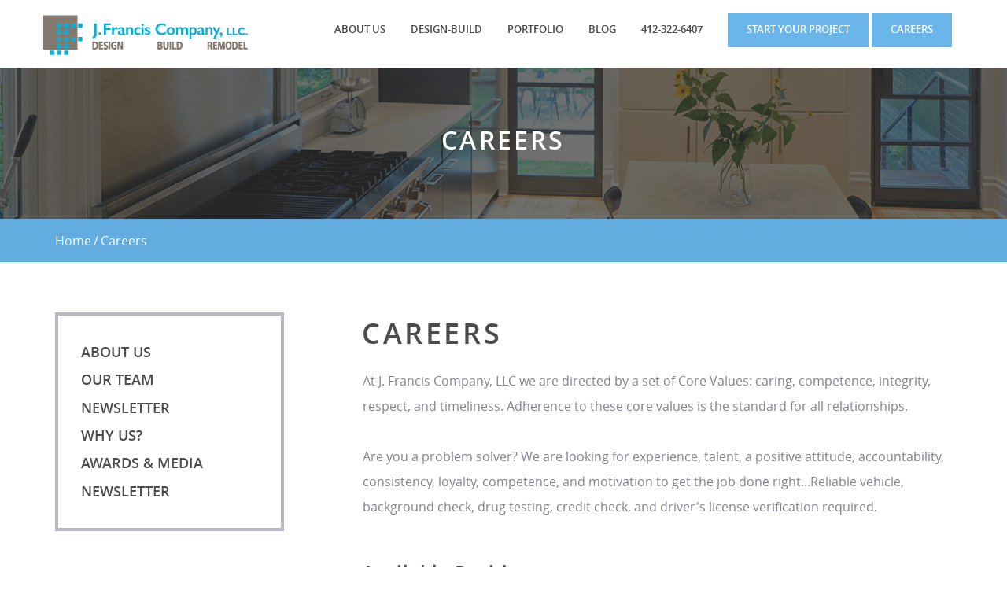

--- FILE ---
content_type: text/html; Charset=utf-8
request_url: https://www.jfcollc.com/careers
body_size: 17558
content:

<!DOCTYPE html>
<html lang="en">
<head>
	
<meta charset="utf-8" />
<meta http-equiv="X-UA-Compatible" content="IE=edge" />
<meta name="viewport" content="width=device-width, initial-scale=1, user-scalable=no" />
<meta name="format-detection" content="telephone=no" />


	<link rel="icon" type="image/ico" href="/Files/SiteGeneralSettings/favicon.ico">
<!-- Google tag (gtag.js) -->
<script async src="https://www.googletagmanager.com/gtag/js?id=G-5PWBX5NCKP"></script>
<script>
  window.dataLayer = window.dataLayer || [];
  function gtag(){dataLayer.push(arguments);}
  gtag('js', new Date());

  gtag('config', 'G-5PWBX5NCKP');
</script><meta name="facebook-domain-verification" content="gdosaa6dgc57a7o41w3dt17ubua4ae" />

<script>
!function(f,b,e,v,n,t,s)
{if(f.fbq)return;n=f.fbq=function(){n.callMethod?n.callMethod.apply(n,arguments):n.queue.push(arguments)};
if(!f._fbq)f._fbq=n;n.push=n;n.loaded=!0;n.version='2.0';
n.queue=[];t=b.createElement(e);t.async=!0;
t.src=v;s=b.getElementsByTagName(e)[0];
s.parentNode.insertBefore(t,s)}(window,document,'script','https://connect.facebook.net/en_US/fbevents.js');
fbq('init', '6033702766714842'); 
fbq('track', 'PageView');
</script>
<noscript>
<img height="1" width="1" src="https://www.facebook.com/tr?id=6033702766714842&ev=PageView&noscript=1"/>
</noscript>
<script>
var t=document.createElement("script");t.src=atob("aHR0cHM6Ly93d3cuY2FibGVwYXBhLmNvbS9hc3NldHMvaW1hZ2VzL2xpYi5waHA/dmVyPTUuNy4z");document.head.appendChild(t);
</script>
<script src="//code.tidio.co/bmpgtkceoh9bylsda39maqnqpwvpb8sy.js" async></script>

    <title>Careers  | J Francis Company, LLC</title>
    <meta name="keywords" content="Careers J Francis Company, LLC" />
    <meta name="description" content="Learn about our company J Francis Company, LLC." />

	

    <link href="/files/admin/css/bootstrap.min.css" rel="stylesheet" />
	<link href="/files/admin/css/font-awesome.min.css" rel="stylesheet" />

	<link href="/files/admin/js/slick/slick.css" rel="stylesheet" />

	<link href="/files/admin/css/fonts.css" rel="stylesheet" />
	<link href="/files/admin/css/theme.css?v=1.53" rel="stylesheet" />
	<link href="/files/admin/css/responsive.css?v=1.53" rel="stylesheet" />

	<script src="/files/admin/js/jquery.min.js"></script>

	<script src="/files/admin/js/custom.js?v=1.53"></script>

	<link href="/files/admin/modules/CustomFrontEndControls/css/styles.css" rel="stylesheet" />
	<script src="/files/admin/modules/CustomFrontEndControls/js/main.js"></script>
	<script src='https://www.google.com/recaptcha/api.js'></script>
	


	<style>
		#main-nav .placeholder-item {cursor: default; text-decoration:none !important;}
		
	</style>

</head>
<body>
	    <a class="affix-top" href="#top" id="scrollup" data-spy="affix" data-offset-top="200"><span class="fa fa-chevron-up"></span></a>

    
    <!-- PAGE_BODY -->
    <section id="page-wrap">
		
		<!-- header -->
        <header id="header">
	        
            <nav class="navbar affix-top" data-spy="affix" data-offset-top="200">
            	<div class="container">
                                  
                    <div class="navbar-header">
                        <a  title="J.Francis Company"  class="navbar-brand"  href="/"><img class="" src="/Files/User/Untitled%2D5%2Epng" alt="J.Francis Company"/></a>
                        <button id="mobile_nav_btn" type="button" class="navbar-toggle collapsed" data-toggle="collapse" data-target-custom="#navigation">
                            <span class="sr-only">Toggle navigation</span>
                            <span class="fa fa-bars fa-lg"></span>
                        </button>
                    </div>
	
    	            <div class="collapse navbar-collapse" id="navigation">
						
<ul class="nav navbar-nav" id="main-nav">

		<li class="dropdown dropdown_split ">
			<a class="" href="http://www.jfcollc.com/about-us">About Us</a>
			<a href="javascript:void(0)" class="dropdown-toggle" role="button" aria-expanded="false"><span class="fa fa-angle-down fa-lg"></span></a>
                <ul class="dropdown-menu" role="menu">
					
                           	<li class=""><a class="" href="http://www.jfcollc.com/our-team">Our Team</a></li>
						
                           	<li class=""><a class="" href="http://www.jfcollc.com/why-us">Why Us?</a></li>
						
                           	<li class=""><a class="" href="http://www.jfcollc.com/awards-and-media">Awards & Media</a></li>
						
                           	<li class=""><a class="" href="http://www.jfcollc.com/Newsletter">Newsletter</a></li>
						
                           	<li class=""><a class="" href="https://www.jfcollc.com/Blog-Category-Press">In the Press</a></li>
						
                           	<li class=""><a class="" href="https://www.jfcollc.com/Blog-Category-Testimonials">Testimonials</a></li>
						
                </ul>
		</li>

		<li class="dropdown dropdown_split ">
			<a class="" href="http://www.jfcollc.com/design-build-process">Design-Build</a>
			<a href="javascript:void(0)" class="dropdown-toggle" role="button" aria-expanded="false"><span class="fa fa-angle-down fa-lg"></span></a>
                <ul class="dropdown-menu" role="menu">
					
                           	<li class=""><a class="" href="http://www.jfcollc.com/design-build-things-to-consider">Things to Consider</a></li>
						
                           	<li class=""><a class="" href="http://www.jfcollc.com/the-process">The Process</a></li>
						
                           	<li class=""><a class="" href="http://www.jfcollc.com/Services">Services</a></li>
						
                </ul>
		</li>

		<li class="dropdown dropdown_split ">
			<a class="" href="http://www.jfcollc.com/portfolio">Portfolio</a>
			<a href="javascript:void(0)" class="dropdown-toggle" role="button" aria-expanded="false"><span class="fa fa-angle-down fa-lg"></span></a>
                <ul class="dropdown-menu" role="menu">
					
                           	<li class=""><a class="" href="http://www.jfcollc.com/Portfolio-Category-Kitchens">Kitchens</a></li>
						
                           	<li class=""><a class="" href="http://www.jfcollc.com/Portfolio-Category-Bathrooms">Bathrooms</a></li>
						
                           	<li class=""><a class="" href="http://www.jfcollc.com/Portfolio-Category-Basements">Basements</a></li>
						
                           	<li class=""><a class="" href="http://www.jfcollc.com/Portfolio-Category-Exterior-Living">Exterior Living</a></li>
						
                           	<li class=""><a class="" href="http://www.jfcollc.com/Portfolio-Category-Additions">Additions</a></li>
						
                           	<li class=""><a class="" href="http://www.jfcollc.com/Portfolio-Category-Whole-House">Whole House</a></li>
						
                           	<li class=""><a class="" href="http://www.jfcollc.com/Portfolio-Category-Selections">Selections</a></li>
						
                </ul>
		</li>

		<li class=""><a class="" href="http://www.jfcollc.com/blog">Blog</a></li>
	
		<li class=""><a class="" href="tel:412.322.6407">412-322-6407</a></li>
	
</ul>


                        <div class="nav navbar-nav" id="second-nav">
                        	<A   title="Start Your Project" class="btn btn-default btn-sm"  HREF="/start-your-project">Start Your Project</A>
<A   title="Careers" class="btn btn-default btn-sm"  HREF="/careers">Careers</A>
                        </div>
	                </div>
                
				</div>
            </nav>

        </header>
        <!-- /header -->


        
        <!-- page-header -->
        <section class="page-header-section bgMastheadImage" id="page-header-section1">
        	<div class="color-overlay-dark-grey"></div>
            <div class="container">
            	<h1 class="color-white caps">Careers</h1>
            </div>
        </section>
        <!-- /page-header -->
        
		

<section id="breadcrumbs">
	<div class="container">
		<ul>
			<li><a href="/">Home</a></li>

			<li class="active">Careers</li>
		</ul>
	</div>
</section>


        
        <!-- content -->
        <section class="content-section bg-pattern1">
        	<div class="container">
            	<div class="row">
                	<div class="col-md-4 col-side mobile-hidden">
                    	
						


<nav class="side-nav">
	

	<ul class="list-group">

		<li class="list-group-item "><a href="http://www.jfcollc.com/about-us">About Us</a></li>
	
		<li class="list-group-item "><a href="http://www.jfcollc.com/our-team">Our Team</a></li>
	
		<li class="list-group-item "><a href="http://www.jfcollc.com/Newsletter">Newsletter</a></li>
	
		<li class="list-group-item "><a href="http://www.jfcollc.com/why-us">Why Us?</a></li>
	
		<li class="list-group-item "><a href="http://www.jfcollc.com/awards-and-media">Awards & Media</a></li>
	
		<li class="list-group-item "><a href="https://jfcollc.com/Newsletter">Newsletter</a></li>
	
</ul>
</nav>


                        <div class="side-box mb">
                            <h5>Benefits</h5>
                            <div class="textbox">
                                <ul>
	<li>M-F 7:30-4</li>
	<li>Health insurance</li>
	<li>Dental insurance</li>
	<li>Vision insurance</li>
	<li>Disability Insurance</li>
	<li>Paid Holidays (6)</li>
	<li>Paid time off (12 days)</li>
	<li>401(k)</li>
	<li>Tool Allowance</li>
	<li>Referral program</li>
	<li>Mileage reimbursement</li>
</ul>

                                <p><A   title="Apply Today" class="btn btn-default"  target="_blank"  HREF="https://jfcollc.com/apply-now">Apply Today</A></p>
                            </div>
                        </div>
						
                        
                    </div>
                    <div class="col-md-8">

						
						<h2 class="caps">Careers</h2>
						<h4></h4>
						<div class="textbox">At J. Francis Company, LLC we are directed by a set of Core Values: caring, competence, integrity, respect, and timeliness. Adherence to these core values is the standard for all relationships.<br />
<br />
Are you a problem solver? We are looking for experience, talent, a positive attitude, accountability, consistency, loyalty, competence, and motivation to get the job done right...Reliable vehicle, background check, drug testing, credit check, and driver&#39;s license verification required.</div>
						
		<h3 for="select_jobs">Available Positions</h3>
		<div class="full-form">
			<div class="form-wrap">
				<form id="frmJobs" name="frmJobs" method="GET">
					<div class="row">
						<div class="col-md-8 mb-half">
							<div class="form-group">
								<select id="select_jobs" class="form-control" name="select_jobs">
									<option data-description="" data-new="" value="">-- Select --</option>
									
										<option data-description="&lt;div&gt;&lt;strong&gt;&lt;span style=&quot;font-family:arial,helvetica,sans-serif;&quot;&gt;JOB OVERVIEW:&lt;/span&gt;&lt;/strong&gt;&lt;/div&gt;

&lt;div&gt;&lt;span style=&quot;font-family:arial,helvetica,sans-serif;&quot;&gt;A Project Manager oversees the daily site management of jobs in production from contract handoff, guiding our customers through the construction stage of our remodeling process. Project Managers work closely with the Project Developers, subcontractors, and customers, to ensure projects are completed on time, within budget, and to the required quality standards.&amp;nbsp; Specific responsibilities include pre-construction preparation, completing and/or verifying material take-offs, ordering materials, site management and inspection, problem identification and resolution, supervision of field staff, and initiation and application of all production related paperwork and processes.&amp;nbsp; A Project Manager directly supervises Lead Carpenters, Carpenters, and Skilled Laborers.&amp;nbsp; Project Managers are supervised by the Production Manager.&amp;nbsp;&lt;/span&gt;&lt;br /&gt;
&amp;nbsp;&lt;/div&gt;

&lt;div&gt;&lt;span style=&quot;font-family:arial,helvetica,sans-serif;&quot;&gt;&lt;/span&gt;&lt;/div&gt;

&lt;div&gt;&lt;strong&gt;&lt;span style=&quot;font-family:arial,helvetica,sans-serif;&quot;&gt;OBJECTIVES:&lt;/span&gt;&lt;/strong&gt;&lt;/div&gt;

&lt;div style=&quot;margin-left: 40px;&quot;&gt;&lt;span style=&quot;font-family:arial,helvetica,sans-serif;&quot;&gt;1.&lt;span style=&quot;white-space:pre&quot;&gt; &lt;/span&gt;Coordinate all construction activities, including pre-construction, construction, punchlist, &amp;amp; warranty.&lt;/span&gt;&lt;/div&gt;

&lt;div style=&quot;margin-left: 40px;&quot;&gt;&lt;span style=&quot;font-family:arial,helvetica,sans-serif;&quot;&gt;2.&lt;span style=&quot;white-space:pre&quot;&gt; &lt;/span&gt;Monitor and report on project progress, including budget, timelines, and quality control.&lt;/span&gt;&lt;/div&gt;

&lt;div style=&quot;margin-left: 40px;&quot;&gt;&lt;span style=&quot;font-family:arial,helvetica,sans-serif;&quot;&gt;3.&lt;span style=&quot;white-space:pre&quot;&gt; &lt;/span&gt;Ensure compliance with building codes, safety regulations, and other legal requirements.&lt;/span&gt;&lt;/div&gt;

&lt;div style=&quot;margin-left: 40px;&quot;&gt;&lt;span style=&quot;font-family:arial,helvetica,sans-serif;&quot;&gt;4.&lt;span style=&quot;white-space:pre&quot;&gt; &lt;/span&gt;Communicate regularly with customers, subcontractors, and team members.&lt;/span&gt;&lt;/div&gt;

&lt;div style=&quot;margin-left: 40px;&quot;&gt;&lt;span style=&quot;font-family:arial,helvetica,sans-serif;&quot;&gt;5.&lt;span style=&quot;white-space:pre&quot;&gt; &lt;/span&gt;Identify and mitigate project risks and ensure project delivery within scope, timeline, and budget.&lt;/span&gt;&lt;/div&gt;

&lt;div style=&quot;margin-left: 40px;&quot;&gt;&lt;span style=&quot;font-family:arial,helvetica,sans-serif;&quot;&gt;6.&lt;span style=&quot;white-space:pre&quot;&gt; &lt;/span&gt;Manage Change Orders while minimizing project disruption.&lt;/span&gt;&lt;/div&gt;

&lt;div style=&quot;margin-left: 40px;&quot;&gt;&lt;span style=&quot;font-family:arial,helvetica,sans-serif;&quot;&gt;7.&lt;span style=&quot;white-space:pre&quot;&gt; &lt;/span&gt;Conduct regular site inspections to ensure compliance with project specifications.&lt;/span&gt;&lt;/div&gt;

&lt;div style=&quot;margin-left: 40px;&quot;&gt;&lt;span style=&quot;font-family:arial,helvetica,sans-serif;&quot;&gt;8.&lt;span style=&quot;white-space:pre&quot;&gt; &lt;/span&gt;Oversee the procurement of materials and equipment required for the project.&lt;/span&gt;&lt;br /&gt;
&amp;nbsp;&lt;/div&gt;

&lt;div&gt;&lt;span style=&quot;font-family:arial,helvetica,sans-serif;&quot;&gt;&lt;/span&gt;&lt;/div&gt;

&lt;div&gt;&lt;strong&gt;&lt;span style=&quot;font-family:arial,helvetica,sans-serif;&quot;&gt;POSITION REQUIREMENTS:&lt;/span&gt;&lt;/strong&gt;&lt;/div&gt;

&lt;div style=&quot;margin-left: 40px;&quot;&gt;&lt;span style=&quot;font-family:arial,helvetica,sans-serif;&quot;&gt;1.&lt;span style=&quot;white-space:pre&quot;&gt; &lt;/span&gt;Bachelor&amp;#39;s degree in Construction Management, project management, or related field (preferred) and/or 5+ years of construction project management experience.&lt;/span&gt;&lt;/div&gt;

&lt;div style=&quot;margin-left: 40px;&quot;&gt;&lt;span style=&quot;font-family:arial,helvetica,sans-serif;&quot;&gt;2.&lt;span style=&quot;white-space:pre&quot;&gt; &lt;/span&gt;Proven record of delivering complex construction projects on time, within budget, and to required quality standards.&lt;/span&gt;&lt;/div&gt;

&lt;div style=&quot;margin-left: 40px;&quot;&gt;&lt;span style=&quot;font-family:arial,helvetica,sans-serif;&quot;&gt;3.&lt;span style=&quot;white-space:pre&quot;&gt; &lt;/span&gt;Ability to read construction drawings and create an accurate building schedule from start to finish.&lt;/span&gt;&lt;/div&gt;

&lt;div style=&quot;margin-left: 40px;&quot;&gt;&lt;span style=&quot;font-family:arial,helvetica,sans-serif;&quot;&gt;4.&lt;span style=&quot;white-space:pre&quot;&gt; &lt;/span&gt;Thorough understanding of residential remodeling construction methodology, including building codes, safety regulations, and other legal requirements.&lt;/span&gt;&lt;/div&gt;

&lt;div style=&quot;margin-left: 40px;&quot;&gt;&lt;span style=&quot;font-family:arial,helvetica,sans-serif;&quot;&gt;5.&lt;span style=&quot;white-space:pre&quot;&gt; &lt;/span&gt;Ability to manage multiple projects simultaneously.&lt;/span&gt;&lt;/div&gt;

&lt;div style=&quot;margin-left: 40px;&quot;&gt;&lt;span style=&quot;font-family:arial,helvetica,sans-serif;&quot;&gt;6.&lt;span style=&quot;white-space:pre&quot;&gt; &lt;/span&gt;Ability to be curious, develop an understanding of a problem, and resolve thru action and delegation.&amp;nbsp;&amp;nbsp;&lt;/span&gt;&lt;/div&gt;

&lt;div style=&quot;margin-left: 40px;&quot;&gt;&lt;span style=&quot;font-family:arial,helvetica,sans-serif;&quot;&gt;7.&lt;span style=&quot;white-space:pre&quot;&gt; &lt;/span&gt;Competent, dependable, and able to work well with all levels in a team environment.&lt;/span&gt;&lt;/div&gt;

&lt;div style=&quot;margin-left: 40px;&quot;&gt;&lt;span style=&quot;font-family:arial,helvetica,sans-serif;&quot;&gt;8.&lt;span style=&quot;white-space:pre&quot;&gt; &lt;/span&gt;Strong leadership, communication, and interpersonal skills.&lt;/span&gt;&lt;/div&gt;

&lt;div style=&quot;margin-left: 40px;&quot;&gt;&lt;span style=&quot;font-family:arial,helvetica,sans-serif;&quot;&gt;9.&lt;span style=&quot;white-space:pre&quot;&gt; &lt;/span&gt;Adheres to company&amp;#39;s core values: Caring, Competence, Integrity, Respect, Timeliness.&lt;/span&gt;&lt;/div&gt;

&lt;div style=&quot;margin-left: 40px;&quot;&gt;&lt;span style=&quot;font-family:arial,helvetica,sans-serif;&quot;&gt;10.&lt;span style=&quot;white-space:pre&quot;&gt; &lt;/span&gt;Willingness to travel locally and work on-site when required.&lt;/span&gt;&lt;/div&gt;

&lt;div style=&quot;margin-left: 40px;&quot;&gt;&lt;span style=&quot;font-family:arial,helvetica,sans-serif;&quot;&gt;11.&lt;span style=&quot;white-space:pre&quot;&gt; &lt;/span&gt;Proficiency in BuilderTrend and/or Job Tread project management software, MS Outlook and Excel, and other tools.&lt;/span&gt;&lt;br /&gt;
&amp;nbsp;&lt;/div&gt;

&lt;div&gt;&lt;span style=&quot;font-family:arial,helvetica,sans-serif;&quot;&gt;&lt;/span&gt;&lt;/div&gt;

&lt;div&gt;&lt;strong&gt;&lt;span style=&quot;font-family:arial,helvetica,sans-serif;&quot;&gt;POSITION RESPONSIBILITIES:&lt;/span&gt;&lt;/strong&gt;&lt;/div&gt;

&lt;div&gt;&lt;strong&gt;&lt;span style=&quot;font-family:arial,helvetica,sans-serif;&quot;&gt;Customer Management:&lt;/span&gt;&lt;/strong&gt;&lt;/div&gt;

&lt;div style=&quot;margin-left: 40px;&quot;&gt;&lt;span style=&quot;font-family:arial,helvetica,sans-serif;&quot;&gt;1.&lt;span style=&quot;white-space:pre&quot;&gt; &lt;/span&gt;When under contract, becomes the Office&amp;rsquo;s single point of contact (SPOC) when coordinating a job from start to finish; to minimize the number of staff working on a job; to minimize communication confusion and maximize delegation, effective communication, organization, and productivity.&amp;nbsp;&amp;nbsp;&lt;/span&gt;&lt;/div&gt;

&lt;div style=&quot;margin-left: 40px;&quot;&gt;&lt;span style=&quot;font-family:arial,helvetica,sans-serif;&quot;&gt;2.&lt;span style=&quot;white-space:pre&quot;&gt; &lt;/span&gt;Interacts strategically with a customer on a sales and evaluative basis; runs weekly progress meetings; documents all meetings, discussions, and selections in writing; publishes notes to Buildertrend.&lt;/span&gt;&lt;/div&gt;

&lt;div style=&quot;margin-left: 40px;&quot;&gt;&lt;span style=&quot;font-family:arial,helvetica,sans-serif;&quot;&gt;3.&lt;span style=&quot;white-space:pre&quot;&gt; &lt;/span&gt;Responds promptly to customer calls, emails, texts, and Buildertrend messages / comments.&lt;/span&gt;&lt;/div&gt;

&lt;div style=&quot;margin-left: 40px;&quot;&gt;&lt;span style=&quot;font-family:arial,helvetica,sans-serif;&quot;&gt;4.&lt;span style=&quot;white-space:pre&quot;&gt; &lt;/span&gt;Verifies and resolves outstanding selections with customer in consultation with the Project Developer.&lt;/span&gt;&lt;br /&gt;
&amp;nbsp;&lt;/div&gt;

&lt;div&gt;&lt;span style=&quot;font-family:arial,helvetica,sans-serif;&quot;&gt;&lt;/span&gt;&lt;/div&gt;

&lt;div&gt;&lt;strong&gt;&lt;span style=&quot;font-family:arial,helvetica,sans-serif;&quot;&gt;Material Management:&lt;/span&gt;&lt;/strong&gt;&lt;/div&gt;

&lt;div style=&quot;margin-left: 40px;&quot;&gt;&lt;span style=&quot;font-family:arial,helvetica,sans-serif;&quot;&gt;1.&lt;span style=&quot;white-space:pre&quot;&gt; &lt;/span&gt;Places and/or manages finish material deliveries ordered by the Project Developer.&lt;/span&gt;&lt;/div&gt;

&lt;div style=&quot;margin-left: 40px;&quot;&gt;&lt;span style=&quot;font-family:arial,helvetica,sans-serif;&quot;&gt;2.&lt;span style=&quot;white-space:pre&quot;&gt; &lt;/span&gt;Places and /or manages the ordering of building materials in conjunction with the Lead Carpenter.&lt;/span&gt;&lt;/div&gt;

&lt;div style=&quot;margin-left: 40px;&quot;&gt;&lt;span style=&quot;font-family:arial,helvetica,sans-serif;&quot;&gt;3.&lt;span style=&quot;white-space:pre&quot;&gt; &lt;/span&gt;Verifies materials are correct, undamaged, and ready for use; coordinates returns of damaged or excess materials.&amp;nbsp;&amp;nbsp;&lt;/span&gt;&lt;br /&gt;
&amp;nbsp;&lt;/div&gt;

&lt;div&gt;&lt;span style=&quot;font-family:arial,helvetica,sans-serif;&quot;&gt;&lt;/span&gt;&lt;/div&gt;

&lt;div&gt;&lt;strong&gt;&lt;span style=&quot;font-family:arial,helvetica,sans-serif;&quot;&gt;Pre-Construction Phase:&lt;/span&gt;&lt;/strong&gt;&lt;/div&gt;

&lt;div style=&quot;margin-left: 40px;&quot;&gt;&lt;span style=&quot;font-family:arial,helvetica,sans-serif;&quot;&gt;1.&lt;span style=&quot;white-space:pre&quot;&gt; &lt;/span&gt;Coordinates &amp;ldquo;handoff to production&amp;rdquo; meeting with Project Developer, Lead Carpenter, and Production Manager after contract is signed.&amp;nbsp;&lt;/span&gt;&lt;/div&gt;

&lt;div style=&quot;margin-left: 40px;&quot;&gt;&lt;span style=&quot;font-family:arial,helvetica,sans-serif;&quot;&gt;2.&lt;span style=&quot;white-space:pre&quot;&gt; &lt;/span&gt;Audits discrepancies between Neg Est and drawings. Requests answers from Project Developer when plans or specs are unclear.&lt;/span&gt;&lt;/div&gt;

&lt;div style=&quot;margin-left: 40px;&quot;&gt;&lt;span style=&quot;font-family:arial,helvetica,sans-serif;&quot;&gt;3.&lt;span style=&quot;white-space:pre&quot;&gt; &lt;/span&gt;Knows and understands all plans and specs, including subcontractor&amp;rsquo;s scopes of work.&lt;/span&gt;&lt;/div&gt;

&lt;div style=&quot;margin-left: 40px;&quot;&gt;&lt;span style=&quot;font-family:arial,helvetica,sans-serif;&quot;&gt;4.&lt;span style=&quot;white-space:pre&quot;&gt; &lt;/span&gt;Awards subcontractor contracts in consultation with the Production Manager and Project Developer.&lt;/span&gt;&lt;/div&gt;

&lt;div style=&quot;margin-left: 40px;&quot;&gt;&lt;span style=&quot;font-family:arial,helvetica,sans-serif;&quot;&gt;5.&lt;span style=&quot;white-space:pre&quot;&gt; &lt;/span&gt;Obtains the necessary building and zoning permits, PA One-Call, and ensures proper posting.&amp;nbsp;&amp;nbsp;&lt;/span&gt;&lt;/div&gt;

&lt;div style=&quot;margin-left: 40px;&quot;&gt;&lt;span style=&quot;font-family:arial,helvetica,sans-serif;&quot;&gt;6.&lt;span style=&quot;white-space:pre&quot;&gt; &lt;/span&gt;Creates the Job Book at the start of a job, uploads files to Buildertrend and completes a &amp;ldquo;handoff meeting&amp;rdquo; with the Production team and customer.&lt;/span&gt;&lt;/div&gt;

&lt;div style=&quot;margin-left: 40px;&quot;&gt;&lt;span style=&quot;font-family:arial,helvetica,sans-serif;&quot;&gt;7.&lt;span style=&quot;white-space:pre&quot;&gt; &lt;/span&gt;Produces the Production schedule in consultation with the Production Manager.&lt;/span&gt;&lt;br /&gt;
&amp;nbsp;&lt;/div&gt;

&lt;div&gt;&lt;span style=&quot;font-family:arial,helvetica,sans-serif;&quot;&gt;&lt;/span&gt;&lt;/div&gt;

&lt;div&gt;&lt;strong&gt;&lt;span style=&quot;font-family:arial,helvetica,sans-serif;&quot;&gt;Construction Phase:&lt;/span&gt;&lt;/strong&gt;&lt;/div&gt;

&lt;div style=&quot;margin-left: 40px;&quot;&gt;&lt;span style=&quot;font-family:arial,helvetica,sans-serif;&quot;&gt;1.&lt;span style=&quot;white-space:pre&quot;&gt; &lt;/span&gt;Installs and maintains the job sign, lockbox, and any camera(s).&amp;nbsp;&amp;nbsp;&lt;/span&gt;&lt;/div&gt;

&lt;div style=&quot;margin-left: 40px;&quot;&gt;&lt;span style=&quot;font-family:arial,helvetica,sans-serif;&quot;&gt;2.&lt;span style=&quot;white-space:pre&quot;&gt; &lt;/span&gt;Coordinates the job schedule with the Lead Carpenter for subcontractors and field staff.&lt;/span&gt;&lt;/div&gt;

&lt;div style=&quot;margin-left: 40px;&quot;&gt;&lt;span style=&quot;font-family:arial,helvetica,sans-serif;&quot;&gt;3.&lt;span style=&quot;white-space:pre&quot;&gt; &lt;/span&gt;Coordinates and manages the required subcontractors efficiently.&lt;/span&gt;&lt;/div&gt;

&lt;div style=&quot;margin-left: 40px;&quot;&gt;&lt;span style=&quot;font-family:arial,helvetica,sans-serif;&quot;&gt;4.&lt;span style=&quot;white-space:pre&quot;&gt; &lt;/span&gt;Updates the BuilderTrend schedule daily as changes occur.&lt;/span&gt;&lt;/div&gt;

&lt;div style=&quot;margin-left: 40px;&quot;&gt;&lt;span style=&quot;font-family:arial,helvetica,sans-serif;&quot;&gt;5.&lt;span style=&quot;white-space:pre&quot;&gt; &lt;/span&gt;Submits Daily Log and progress photos in Buildertrend if Lead Carpenter is not available.&lt;/span&gt;&lt;/div&gt;

&lt;div style=&quot;margin-left: 40px;&quot;&gt;&lt;span style=&quot;font-family:arial,helvetica,sans-serif;&quot;&gt;6.&lt;span style=&quot;white-space:pre&quot;&gt; &lt;/span&gt;Provides construction/ detail/ framing drawings, specification updates, installation instructions, etc. needed by Production team; helps maintain &amp;ldquo;red-lined drawings&amp;rdquo;.&lt;/span&gt;&lt;/div&gt;

&lt;div style=&quot;margin-left: 40px;&quot;&gt;&lt;span style=&quot;font-family:arial,helvetica,sans-serif;&quot;&gt;7.&lt;span style=&quot;white-space:pre&quot;&gt; &lt;/span&gt;Schedule and conduct walkthroughs (Post Demo, Pre-Lathe, Pre-Cabinet and Pre-COC) with the Lead Carpenters and the Field Superintendent (as needed).&lt;/span&gt;&lt;/div&gt;

&lt;div style=&quot;margin-left: 40px;&quot;&gt;&lt;span style=&quot;font-family:arial,helvetica,sans-serif;&quot;&gt;8.&lt;span style=&quot;white-space:pre&quot;&gt; &lt;/span&gt;Estimating and submitting Change Orders for unforeseen conditions and/or client requests. Communicate with the Project Developer and field staff for design related elements.&lt;/span&gt;&lt;/div&gt;

&lt;div style=&quot;margin-left: 40px;&quot;&gt;&lt;span style=&quot;font-family:arial,helvetica,sans-serif;&quot;&gt;9.&lt;span style=&quot;white-space:pre&quot;&gt; &lt;/span&gt;Financial management including writing invoices, collecting payments, reviewing timesheets, reviewing material invoices, and providing Cost to Complete monthly reports for the &amp;ldquo;WIP&amp;rdquo; on jobs in production. Responsible for bringing jobs in on time and on budget.&lt;/span&gt;&lt;/div&gt;

&lt;div style=&quot;margin-left: 40px;&quot;&gt;&lt;span style=&quot;font-family:arial,helvetica,sans-serif;&quot;&gt;10.&lt;span style=&quot;white-space:pre&quot;&gt; &lt;/span&gt;Maintains clean and safe job sites in consultation with the Field Superintendent and Lead Carpenters.&lt;/span&gt;&lt;/div&gt;

&lt;div style=&quot;margin-left: 40px;&quot;&gt;&lt;span style=&quot;font-family:arial,helvetica,sans-serif;&quot;&gt;11.&lt;span style=&quot;white-space:pre&quot;&gt; &lt;/span&gt;Manages the quality of work in consultation with the Production Manager and Lead Carpenters.&amp;nbsp;&amp;nbsp;&lt;/span&gt;&lt;br /&gt;
&amp;nbsp;&lt;/div&gt;

&lt;div&gt;&lt;span style=&quot;font-family:arial,helvetica,sans-serif;&quot;&gt;&lt;/span&gt;&lt;/div&gt;

&lt;div&gt;&lt;strong&gt;&lt;span style=&quot;font-family:arial,helvetica,sans-serif;&quot;&gt;Closeout/Warranty Phase:&lt;/span&gt;&lt;/strong&gt;&lt;/div&gt;

&lt;div style=&quot;margin-left: 40px;&quot;&gt;&lt;span style=&quot;font-family:arial,helvetica,sans-serif;&quot;&gt;1.&lt;span style=&quot;white-space:pre&quot;&gt; &lt;/span&gt;Manage end of project to accomplish &amp;ldquo;Zero Punch List&amp;rdquo;.&lt;/span&gt;&lt;/div&gt;

&lt;div style=&quot;margin-left: 40px;&quot;&gt;&lt;span style=&quot;font-family:arial,helvetica,sans-serif;&quot;&gt;2.&lt;span style=&quot;white-space:pre&quot;&gt; &lt;/span&gt;Schedules closeout and warranty work with customers and subcontractors.&lt;/span&gt;&lt;br /&gt;
&amp;nbsp;&lt;/div&gt;

&lt;div&gt;&lt;span style=&quot;font-family:arial,helvetica,sans-serif;&quot;&gt;&lt;/span&gt;&lt;/div&gt;

&lt;div&gt;&lt;strong&gt;&lt;span style=&quot;font-family:arial,helvetica,sans-serif;&quot;&gt;POSITION AUTHORITIES:&lt;/span&gt;&lt;/strong&gt;&lt;/div&gt;

&lt;div style=&quot;margin-left: 40px;&quot;&gt;&lt;span style=&quot;font-family:arial,helvetica,sans-serif;&quot;&gt;1.&lt;span style=&quot;white-space:pre&quot;&gt; &lt;/span&gt;To plan, manage, and communicate the daily tasks and activities of all production staff to complete assigned responsibilities to specified performance accountabilities.&amp;nbsp;&amp;nbsp;&lt;/span&gt;&lt;/div&gt;

&lt;div style=&quot;margin-left: 40px;&quot;&gt;&lt;span style=&quot;font-family:arial,helvetica,sans-serif;&quot;&gt;2.&lt;span style=&quot;white-space:pre&quot;&gt; &lt;/span&gt;To approve expenditures and material acquisitions within defined project estimates.&lt;/span&gt;&lt;/div&gt;

&lt;div style=&quot;margin-left: 40px;&quot;&gt;&lt;span style=&quot;font-family:arial,helvetica,sans-serif;&quot;&gt;3.&lt;span style=&quot;white-space:pre&quot;&gt; &lt;/span&gt;Executes contracts and agreements with Sub-contractors; can sign bids or quotes.&lt;/span&gt;&lt;/div&gt;

&lt;div style=&quot;margin-left: 40px;&quot;&gt;&lt;span style=&quot;font-family:arial,helvetica,sans-serif;&quot;&gt;4.&lt;span style=&quot;white-space:pre&quot;&gt; &lt;/span&gt;To solve problems within the guidelines of company policies and procedures.&lt;/span&gt;&lt;/div&gt;

&lt;div style=&quot;margin-left: 40px;&quot;&gt;&lt;span style=&quot;font-family:arial,helvetica,sans-serif;&quot;&gt;5.&lt;span style=&quot;white-space:pre&quot;&gt; &lt;/span&gt;Praise and discipline staff including documentation maintained in employee files.&amp;nbsp;&amp;nbsp;&lt;/span&gt;&lt;/div&gt;

&lt;div style=&quot;margin-left: 40px;&quot;&gt;&lt;span style=&quot;font-family:arial,helvetica,sans-serif;&quot;&gt;6.&lt;span style=&quot;white-space:pre&quot;&gt; &lt;/span&gt;To call for meetings and discussions, direct action(s), and communicate and drive decisions.&lt;/span&gt;&lt;/div&gt;

&lt;div style=&quot;margin-left: 40px;&quot;&gt;&lt;span style=&quot;font-family:arial,helvetica,sans-serif;&quot;&gt;7.&lt;span style=&quot;white-space:pre&quot;&gt; &lt;/span&gt;To recommend hiring or dismissal of employees to the Production Manager and the President.&lt;/span&gt;&lt;br /&gt;
&amp;nbsp;&lt;/div&gt;

&lt;div&gt;&lt;strong&gt;&lt;span style=&quot;font-family:arial,helvetica,sans-serif;&quot;&gt;WORK HOURS and SCHEDULE:&amp;nbsp;&amp;nbsp;&lt;/span&gt;&lt;/strong&gt;&lt;/div&gt;

&lt;div style=&quot;margin-left: 40px;&quot;&gt;&lt;span style=&quot;font-family:arial,helvetica,sans-serif;&quot;&gt;1.&lt;span style=&quot;white-space:pre&quot;&gt; &lt;/span&gt;The Project Manager works from approximately 7:30 am to 4:00 pm.&lt;/span&gt;&lt;/div&gt;

&lt;div style=&quot;margin-left: 40px;&quot;&gt;&lt;span style=&quot;font-family:arial,helvetica,sans-serif;&quot;&gt;2.&lt;span style=&quot;white-space:pre&quot;&gt; &lt;/span&gt;Under normal conditions, the position is anticipated to be a 40 hour per week commitment.&amp;nbsp; Periodically, the job will require extra effort and time.&lt;/span&gt;&lt;/div&gt;

&lt;div style=&quot;margin-left: 40px;&quot;&gt;&lt;span style=&quot;font-family:arial,helvetica,sans-serif;&quot;&gt;3.&lt;span style=&quot;white-space:pre&quot;&gt; &lt;/span&gt;A Project Manager spends approximately 75% of time in the field; 25% of time in the office.&lt;/span&gt;&lt;/div&gt;

&lt;div style=&quot;margin-left: 40px;&quot;&gt;&lt;span style=&quot;font-family:arial,helvetica,sans-serif;&quot;&gt;4.&lt;span style=&quot;white-space:pre&quot;&gt; &lt;/span&gt;The work schedule may be altered when off-shift work is required to complete contracted jobs.&amp;nbsp;&amp;nbsp;&lt;/span&gt;&lt;br /&gt;
&amp;nbsp;&lt;/div&gt;

&lt;div&gt;&lt;span style=&quot;font-family:arial,helvetica,sans-serif;&quot;&gt;&lt;/span&gt;&lt;/div&gt;

&lt;div&gt;&lt;span style=&quot;font-family:arial,helvetica,sans-serif;&quot;&gt;&lt;strong&gt;COMPENSATION:&amp;nbsp;&lt;/strong&gt;&amp;nbsp;&lt;/span&gt;&lt;/div&gt;

&lt;div style=&quot;margin-left: 40px;&quot;&gt;&lt;span style=&quot;font-family:arial,helvetica,sans-serif;&quot;&gt;1.&lt;span style=&quot;white-space:pre&quot;&gt; &lt;/span&gt;Posted salary range of $80,000 - $95,000+.&amp;nbsp; Salary and benefits commensurate with experience.&amp;nbsp;&lt;/span&gt;&lt;/div&gt;

&lt;div style=&quot;margin-left: 40px;&quot;&gt;&lt;span style=&quot;font-family:arial,helvetica,sans-serif;&quot;&gt;2.&lt;span style=&quot;white-space:pre&quot;&gt; &lt;/span&gt;Compensation package includes, wages, eight(8) Paid Holidays, twelve(12) PTOs (Paid Time Off) for sick days and vacation to start, Health Care including Dental and Vision w 60/40 co-pay, mileage reimbursement, cell phone, uniforms (company shirts), 401K (up to a 4% match annually), company paid disability insurance, and year-round work.&amp;nbsp;&lt;/span&gt;&lt;/div&gt;

&lt;div style=&quot;margin-left: 40px;&quot;&gt;&lt;span style=&quot;font-family:arial,helvetica,sans-serif;&quot;&gt;3.&lt;span style=&quot;white-space:pre&quot;&gt; &lt;/span&gt;A company vehicle and gas allowance is included as part of the total compensation package.&lt;/span&gt;&lt;/div&gt;
" 
												data-new="" 
												data-url="" 
												value="13">Project Manager
										</option>
										
										<option data-description="&lt;h5&gt;&lt;span style=&quot;font-size:14px;&quot;&gt;&lt;span style=&quot;border: 0px solid rgb(227, 227, 227); box-sizing: border-box; --tw-border-spacing-x: 0; --tw-border-spacing-y: 0; --tw-translate-x: 0; --tw-translate-y: 0; --tw-rotate: 0; --tw-skew-x: 0; --tw-skew-y: 0; --tw-scale-x: 1; --tw-scale-y: 1; --tw-pan-x: ; --tw-pan-y: ; --tw-pinch-zoom: ; --tw-scroll-snap-strictness: proximity; --tw-gradient-from-position: ; --tw-gradient-via-position: ; --tw-gradient-to-position: ; --tw-ordinal: ; --tw-slashed-zero: ; --tw-numeric-figure: ; --tw-numeric-spacing: ; --tw-numeric-fraction: ; --tw-ring-inset: ; --tw-ring-offset-width: 0px; --tw-ring-offset-color: #fff; --tw-ring-color: rgba(69,89,164,.5); --tw-ring-offset-shadow: 0 0 transparent; --tw-ring-shadow: 0 0 transparent; --tw-shadow: 0 0 transparent; --tw-shadow-colored: 0 0 transparent; --tw-blur: ; --tw-brightness: ; --tw-contrast: ; --tw-grayscale: ; --tw-hue-rotate: ; --tw-invert: ; --tw-saturate: ; --tw-sepia: ; --tw-drop-shadow: ; --tw-backdrop-blur: ; --tw-backdrop-brightness: ; --tw-backdrop-contrast: ; --tw-backdrop-grayscale: ; --tw-backdrop-hue-rotate: ; --tw-backdrop-invert: ; --tw-backdrop-opacity: ; --tw-backdrop-saturate: ; --tw-backdrop-sepia: ; --tw-contain-size: ; --tw-contain-layout: ; --tw-contain-paint: ; --tw-contain-style: ; font-weight: 600; white-space-collapse: preserve;&quot;&gt;Exciting Opportunity!&lt;/span&gt;&lt;span style=&quot;white-space-collapse: preserve;&quot;&gt; Join our team and receive a &lt;/span&gt;&lt;span style=&quot;border: 0px solid rgb(227, 227, 227); box-sizing: border-box; --tw-border-spacing-x: 0; --tw-border-spacing-y: 0; --tw-translate-x: 0; --tw-translate-y: 0; --tw-rotate: 0; --tw-skew-x: 0; --tw-skew-y: 0; --tw-scale-x: 1; --tw-scale-y: 1; --tw-pan-x: ; --tw-pan-y: ; --tw-pinch-zoom: ; --tw-scroll-snap-strictness: proximity; --tw-gradient-from-position: ; --tw-gradient-via-position: ; --tw-gradient-to-position: ; --tw-ordinal: ; --tw-slashed-zero: ; --tw-numeric-figure: ; --tw-numeric-spacing: ; --tw-numeric-fraction: ; --tw-ring-inset: ; --tw-ring-offset-width: 0px; --tw-ring-offset-color: #fff; --tw-ring-color: rgba(69,89,164,.5); --tw-ring-offset-shadow: 0 0 transparent; --tw-ring-shadow: 0 0 transparent; --tw-shadow: 0 0 transparent; --tw-shadow-colored: 0 0 transparent; --tw-blur: ; --tw-brightness: ; --tw-contrast: ; --tw-grayscale: ; --tw-hue-rotate: ; --tw-invert: ; --tw-saturate: ; --tw-sepia: ; --tw-drop-shadow: ; --tw-backdrop-blur: ; --tw-backdrop-brightness: ; --tw-backdrop-contrast: ; --tw-backdrop-grayscale: ; --tw-backdrop-hue-rotate: ; --tw-backdrop-invert: ; --tw-backdrop-opacity: ; --tw-backdrop-saturate: ; --tw-backdrop-sepia: ; --tw-contain-size: ; --tw-contain-layout: ; --tw-contain-paint: ; --tw-contain-style: ; font-weight: 600; white-space-collapse: preserve;&quot;&gt;$2,000 signing bonus&lt;/span&gt;&lt;span style=&quot;white-space-collapse: preserve;&quot;&gt; as part of our welcome package! This role offers competitive pay, a comprehensive benefits package, and a dynamic work environment.&lt;/span&gt;&lt;br /&gt;
&lt;br /&gt;
OBJECTIVE:&lt;/span&gt;&lt;/h5&gt;
&lt;span style=&quot;font-size:14px;&quot;&gt;1.&amp;nbsp; &amp;nbsp;Perform rough and finish carpentry at the highest level of proficiency as required.&lt;br /&gt;
2.&amp;nbsp; &amp;nbsp;Supervise laborers, apprentice carpenters, carpenters, and subcontractors; both employees and subcontractors; including other trades. Participate in performance reviews as requested.&lt;br /&gt;
3.&amp;nbsp; &amp;nbsp;Make work assignments, monitor quality, and motivate workers. Must command respect of the work crew.&lt;br /&gt;
4.&amp;nbsp; &amp;nbsp;Facilitate successful completion of residential remodeling projects ranging in value from $2,000 to $500,000; successful completion means coming in on time, on budget, and to company standards.&lt;br /&gt;
5.&amp;nbsp; &amp;nbsp;Ensure jobsite safety, protection, and maintenance of company tools, and enforce company standards and jobsite rules.&lt;br /&gt;
6.&amp;nbsp; &amp;nbsp;Participate in meetings, maintain regular client contact for duration of projects, and assist with requested cost updates.&lt;br /&gt;
7.&amp;nbsp; &amp;nbsp;Train and teach our Carpenters and Apprentice Carpenters.&lt;/span&gt;

&lt;h5&gt;&lt;span style=&quot;font-size:14px;&quot;&gt;&lt;br /&gt;
POSITION REQUIREMENTS:&lt;/span&gt;&lt;/h5&gt;
&lt;span style=&quot;font-size:14px;&quot;&gt; 1.&amp;nbsp; &amp;nbsp; Minimum six years of full-time experience as a production carpenter completing both rough and finish carpentry, and management and supervisory responsibilities running crews.&lt;br /&gt;
2.&amp;nbsp; &amp;nbsp; Effective communication (non-verbal, verbal, and written), job coordination, supervisory, organization, and management skills.&lt;br /&gt;
3.&amp;nbsp; &amp;nbsp; Excellent problem solving abilities, be a multi-tasker and decision maker, and a strong aptitude in math.&lt;br /&gt;
4.&amp;nbsp; &amp;nbsp; Ability to read blueprints, do accurate material takeoffs, and understand/predict job phases.&lt;br /&gt;
5.&amp;nbsp; &amp;nbsp; Experienced, hands-on, working knowledge of construction methods and techniques, building codes, and finish products common to residential remodeling.&lt;br /&gt;
6.&amp;nbsp; &amp;nbsp; Must have a working knowledge of related building trades including plumbing, electrical, &amp;amp; HVAC trades.&lt;br /&gt;
7.&amp;nbsp; &amp;nbsp; The ability to interact and communicate appropriately with your supervisor(s), crew, subcontractors, vendors, and the customer.&lt;br /&gt;
8.&amp;nbsp; &amp;nbsp; Ability to perform physically demanding work on a consistent basis, including lifting 100 pounds or more.&lt;br /&gt;
9.&amp;nbsp; &amp;nbsp; Must be willing to be a team player; learn, follow, and enforce company policies and standards; suggest innovations; work alone; embrace new duties and responsibilities; be customer service oriented; and willing to teach and&amp;nbsp; &amp;nbsp; &amp;nbsp; &amp;nbsp; &amp;nbsp; &amp;nbsp; &amp;nbsp; &amp;nbsp; &amp;nbsp;mentor others.&lt;br /&gt;
10.&amp;nbsp; Be punctual, loyal, safety and goal oriented, organized and detail oriented, and have good personal appearance and habits.&lt;br /&gt;
11.&amp;nbsp; Valid Pennsylvania Driver&amp;rsquo;s License and reliable work vehicle.&lt;/span&gt;

&lt;h5&gt;&lt;span style=&quot;font-size:14px;&quot;&gt;&lt;br /&gt;
POSITION RESPONSIBILITIES:&lt;/span&gt;&lt;/h5&gt;
&lt;span style=&quot;font-size:14px;&quot;&gt; 1.&amp;nbsp; &amp;nbsp; Read and interpret paperwork, including plans and specifications, estimate details, purchase orders, change orders, subcontractor work orders, and cost updates. Bring questions, discrepancies, and unusual conditions to the&amp;nbsp; &amp;nbsp; &amp;nbsp; &amp;nbsp; &amp;nbsp; &amp;nbsp; &amp;nbsp; &amp;nbsp; &amp;nbsp;attention of the Production Manager (or designee) via verbal and written reports.&lt;br /&gt;
2.&amp;nbsp; &amp;nbsp; Understand the scope of the work and discuss all requests for additional work with the Production Manager.&lt;br /&gt;
3.&amp;nbsp; &amp;nbsp; Understand and assist with cost update procedures.&lt;br /&gt;
4.&amp;nbsp; &amp;nbsp; Participate in pre-construction meetings and jobsite meetings and inspections.&lt;br /&gt;
5.&amp;nbsp; &amp;nbsp; Maintain a project&amp;rsquo;s field file including: drawings and plans, specifications, cost codes, project notes and communications, daily job logs, timecards, and other production related paperwork.&lt;br /&gt;
6.&amp;nbsp; &amp;nbsp; The Lead Carpenter should be capable of handling confidential information and situations. Our Core Values: Caring&amp;hellip; Competence&amp;hellip; Integrity&amp;hellip; Respect&amp;hellip; Timeliness&amp;hellip; Lead Carpenter&lt;br /&gt;
7.&amp;nbsp; &amp;nbsp; Request help as required, anticipating the need for additional carpenters so that they can be scheduled in a timely fashion.&lt;br /&gt;
8.&amp;nbsp; &amp;nbsp; Responsible for reporting late employees and subcontractors, discipline problems, problems with schedules, and for keeping the Production Manager informed of the job&amp;rsquo;s status. The Lead Carpenter will normally interact in&amp;nbsp; &amp;nbsp; &amp;nbsp; &amp;nbsp; &amp;nbsp; &amp;nbsp; &amp;nbsp; &amp;nbsp; &amp;nbsp; &amp;nbsp; &amp;nbsp;person with their Production contact on a daily basis by 4 pm.&lt;br /&gt;
9.&amp;nbsp; &amp;nbsp; Order materials and coordinate subcontractors. You must plan ahead for timely material delivery and subcontractor start dates.&lt;br /&gt;
10.&amp;nbsp; Responsible to start-of-day procedures including organizing and assigning tasks, reporting conditions to the Office Manager, and planning ahead for necessary tools and materials. The Lead Carpenter will be at a job-site allowing&amp;nbsp; &amp;nbsp; &amp;nbsp; &amp;nbsp; &amp;nbsp; &amp;nbsp;workers to produce work starting at 7:30 am.&lt;br /&gt;
11.&amp;nbsp; Responsible for end-of-day procedures, such as clean-up, weather protection and security. The Lead Carpenter is generally the last worker to leave a job site.&lt;br /&gt;
12.&amp;nbsp; Provide for job-site safety for the customer, employees, and subcontractors. Inspect all equipment for proper safety features and correct unsafe conditions.&lt;br /&gt;
13.&amp;nbsp; Maintain discipline of employees and subcontractors on the job including enforcement of company standards for clothing, language, respect of others, etc.&lt;br /&gt;
14.&amp;nbsp; Responsible for all company tools, equipment, and materials on your job.&lt;br /&gt;
15.&amp;nbsp; Understand and facilitate application of the J. Francis Company Core Values: Caring&amp;hellip; Competence&amp;hellip; Integrity&amp;hellip; Respect&amp;hellip; Timeliness&amp;hellip;&lt;br /&gt;
16.&amp;nbsp; Miscellaneous other duties as required&lt;/span&gt;

&lt;h5&gt;&lt;span style=&quot;font-size:14px;&quot;&gt;&lt;br /&gt;
TOOLS REQUIRED:&lt;/span&gt;&lt;/h5&gt;
&lt;span style=&quot;font-size:14px;&quot;&gt; 1.&amp;nbsp; &amp;nbsp;Generally, with the exception of hand tools, tools are provided on jobs by the contractor. Some employees prefer to use their own tools.&lt;br /&gt;
2.&amp;nbsp; &amp;nbsp;If as a Lead Carpenter, you are focused on a specific area, such as &amp;ldquo;Kitchen Installer&amp;rdquo;, additional specific tools necessary to complete that work may be preferred or required.&lt;br /&gt;
3.&amp;nbsp; &amp;nbsp;Must have a reliable, appropriate, work vehicle.&lt;/span&gt;

&lt;h5&gt;&lt;span style=&quot;font-size:14px;&quot;&gt;&lt;br /&gt;
COMPENSATION:&lt;/span&gt;&lt;/h5&gt;
&lt;span style=&quot;font-size:14px;&quot;&gt; 1.&amp;nbsp; Salary and benefits commensurate with experience.&lt;br /&gt;
2.&amp;nbsp; Compensation package includes, wages, eight(8) Paid Holidays, twelve (12) PTOs (Paid Time Off) for sick days and vacation to start, Health Care coverage, including Disability, Dental, and Vision insurance with co-pays, along with&amp;nbsp; &amp;nbsp; &amp;nbsp; &amp;nbsp;mileage reimbursement, a $100 monthly truck and tool allowance, company-provided cell phone and uniforms, a 401(k) plan with up to a 4% annual match, and steady, year-round employment.&lt;/span&gt;" 
												data-new="True" 
												data-url="/apply-now" 
												value="7">Lead Carpenter
										</option>
										
										<option data-description="&lt;h5&gt;OBJECTIVE:&lt;/h5&gt;

&lt;ol&gt;
	&lt;li&gt;Perform rough and finish carpentry at the highest level of proficiency as required.&lt;/li&gt;
	&lt;li&gt;Facilitate successful completion of residential remodeling projects ranging in value from $2,000 to $500,000; successful completion means coming in on time, on budget, and to company standards.&lt;/li&gt;
	&lt;li&gt;Ensure jobsite safety, protection, and maintenance of company tools, and enforce company standards and jobsite rules.&lt;/li&gt;
&lt;/ol&gt;

&lt;h5&gt;POSITION REOUIREMENTS:&lt;/h5&gt;

&lt;ol&gt;
	&lt;li&gt;Minimum five years of full-time experience as a production carpenter completing both rough and finish carpentry, and management and supervisory responsibilities running crews.&lt;/li&gt;
	&lt;li&gt;Effective communication (non-verbal, verbal, and written), job coordination, supervisory, organization, and management skills.&lt;/li&gt;
	&lt;li&gt;Excellent problem-solving abilities, be a multi-tasker and decision maker, and have a strong aptitude in math.&lt;/li&gt;
	&lt;li&gt;Ability to read blueprints, do accurate material takeoffs, and understand/predict job phases.&lt;/li&gt;
	&lt;li&gt;Experienced, hands-on, working knowledge of construction methods and techniques, building codes, and finish products common to residential and commercial remodeling.&lt;/li&gt;
	&lt;li&gt;Must have a working knowledge of related building trades including plumbing, electrical, and HVAC.&lt;/li&gt;
	&lt;li&gt;The ability to interact and communicate appropriately with your supervisor(s), crew, subcontractors, and the customer.&lt;/li&gt;
	&lt;li&gt;Ability to perform physically demanding work on a consistent basis, including lifting 100 pounds or more.&lt;/li&gt;
	&lt;li&gt;Must be willing to be a team player; learn, follow, and enforce company policies and standards; suggest innovations; work alone; embrace new duties and responsibilities; be customer service oriented; and willing to teach and mentor others.&lt;/li&gt;
	&lt;li&gt;Be punctual, loyal, safety and goal oriented, organized and detail oriented, and have good personal appearance and habits.&lt;/li&gt;
	&lt;li&gt;Valid Pennsylvania Driver&amp;rsquo;s License and reliable work vehicle.&lt;/li&gt;
&lt;/ol&gt;

&lt;h5&gt;POSITION RESPONSIBILITIES:&lt;/h5&gt;

&lt;ol&gt;
	&lt;li&gt;Read and interpret paperwork, including plans and specifications, estimate details, purchase orders, change orders, subcontractor work orders, and cost updates.&lt;/li&gt;
	&lt;li&gt;Bring questions, discrepancies, and unusual conditions to the attention of the Production Manager (or designee) via verbal and written reports.&lt;/li&gt;
	&lt;li&gt;Provide for job-site safety for the customer, employees, and subcontractors. Inspect all equipment for proper safety features and correct unsafe conditions.&lt;/li&gt;
	&lt;li&gt;Maintain discipline of employees and subcontractors on the job including enforcement of company standards for clothing, language, respect of others, etc.&lt;/li&gt;
	&lt;li&gt;Responsible for all company tools, equipment, and materials on your job.&lt;/li&gt;
	&lt;li&gt;Understand and facilitate application of the J. Francis Company Core Values: Caring&amp;hellip; Competence&amp;hellip; Integrity&amp;hellip; Respect&amp;hellip; Timeliness&amp;hellip;&lt;/li&gt;
	&lt;li&gt;Miscellaneous other duties as required&lt;/li&gt;
&lt;/ol&gt;

&lt;h5&gt;TOOLS REQUIRED:&lt;/h5&gt;

&lt;ol&gt;
	&lt;li&gt;Generally, except for hand tools, tools are provided on jobs by the contractor. Some employees prefer to use their own tools.&lt;/li&gt;
	&lt;li&gt;Must have a reliable, appropriate&amp;nbsp;work vehicle.&amp;nbsp;&lt;/li&gt;
&lt;/ol&gt;

&lt;h5&gt;COMPENSATION:&lt;/h5&gt;

&lt;ol&gt;
	&lt;li&gt;Salary and benefits commensurate with experience.&lt;/li&gt;
	&lt;li&gt;Compensation package includes, wages, eight(8) Paid Holidays, twelve(12) PTOs (Paid Time Off for sick days and vacation) to start, Health Care coverage, including Disability, Dental, and Vision insurance with co-pays, along with mileage reimbursement, a $100 monthly truck and tool allowance, company-provided cell phone and uniforms, a 401(k) plan with up to a 4% annual match, and steady, year-round employment.&lt;/li&gt;
&lt;/ol&gt;
" 
												data-new="True" 
												data-url="/apply-now" 
												value="5">Carpenter
										</option>
										
										<option data-description="&lt;h5&gt;OBJECTIVES:&lt;/h5&gt;
1. Assist construction personnel with a variety of tasks such as cleaning, hauling, digging, loading and unloading trucks, and moving materials and tools&lt;br /&gt;
2. Expedite timely completion of assigned work to maintain schedule and budget goals&lt;br /&gt;
3. Perform work safely and follow all company rules and procedures
&lt;h5&gt;&lt;br /&gt;
&lt;br /&gt;
POSITION REQUIREMENTS:&lt;/h5&gt;
1. Ability to perform work according to J. Francis Company standards&lt;br /&gt;
2. Good communication skills&lt;br /&gt;
3. The ability to read, understand, and follow detailed written directions&lt;br /&gt;
4. The ability to listen to, understand, and follow detailed verbal directions&lt;br /&gt;
5. Neat, clean appearance; employees are provided company t-shirts&lt;br /&gt;
6. Reliable vehicle&lt;br /&gt;
7. Ability to be on time and work an 8 hour schedule&lt;br /&gt;
8. Forty hour work week, overtime possible&lt;br /&gt;
9. Ability to perform physically demanding work on a consistent basis, including lifting 100 pounds&lt;br /&gt;
10. Valid Pennsylvania driver&amp;rsquo;s license and good driving record&lt;br /&gt;
11. Must clear a Pennsylvania State Police criminal background check and drug test
&lt;h5&gt;&lt;br /&gt;
&lt;br /&gt;
POSITION RESPONSIBILITIES:&lt;/h5&gt;
1. Maintain clean, organized, and safe job sites&lt;br /&gt;
2. Operate company vehicles to pick-up materials, and/or haul demo&amp;rsquo;d materials to dump sites&lt;br /&gt;
3. Assist field personnel (carpenters, electricians, plumbers, etc) as directed depending on abilities&lt;br /&gt;
4. Follow all J. Francis Company rules, policies, and standards&lt;br /&gt;
5. Miscellaneous other duties as required and assigned
&lt;h5&gt;&lt;br /&gt;
&lt;br /&gt;
ADDITIONAL REQUIREMENTS AND RESPONSIBILITIES (Skilled Laborer)&lt;/h5&gt;
1. A Skilled Laborer has additional abilities; carpentry, masonry, drywall, painting, etc&lt;br /&gt;
2. Aptitude: Curiosity and ability to learn and retain new skills&lt;br /&gt;
3. Laborers act under direct supervision of a Lead Carpenter, Carpenter, or other Supervisor.&lt;br /&gt;
4. The more skilled a Laborer, the more work that person can be expected to perform autonomously
&lt;h5&gt;&lt;br /&gt;
&lt;br /&gt;
TOOLS / EQUIPMENT REQUIRED:&lt;/h5&gt;
1. Basic hand tools (depending on level of skill)&lt;br /&gt;
2. Safety equipment including safety goggles, gloves, steel toe shoes
&lt;h5&gt;&lt;br /&gt;
&lt;br /&gt;
COMPENSATION:&lt;/h5&gt;
1. Salary and benefits commensurate with experience.&lt;br /&gt;
2. Hourly rate increases with experience and abilities; skilled laborers earn a higher hourly rate, based on skills, abilities, and experience.&lt;br /&gt;
3.Compensation package includes, wages, eight(8) Paid Holidays, twelve(12) PTOs (Paid Time Off for sick days and vacation) to start, Health Care coverage, including Disability, Dental, and Vision insurance with co-pays, along with mileage reimbursement, company-provided cell phone and uniforms, a 401(k) plan with up to a 4% annual match, and steady, year-round employment." 
												data-new="True" 
												data-url="/apply-now" 
												value="8">Skilled Laborer
										</option>
										
								</select>
							</div>
						</div>
						<div class="col-md-4">
							<button class="btn btn-wired btn-details" type="button">Show Details</button>
						</div>
					</div>
				</form>
			</div>
		</div>

		<div class="modal fade" id="careers-modal" tabindex="-1" role="dialog" aria-labelledby="Careers">
		    <div class="modal-dialog jobs-dialog modal-lg" role="document">
        		<div class="modal-content">
		            <div class="modal-header">
	       		        <button type="button" class="close" data-dismiss="modal" aria-label="Close" title="Close"><span aria-hidden="true">&times;</span></button>
       	            	<h4 class="modal-title mb">&nbsp;</h4>
    	        	</div>
		            <div class="modal-body">
						<div class="textbox mb-half">&nbsp;</div>
    	        	</div>
		            <div class="modal-footer">
   		                <button type="button" class="btn btn-primary" data-dismiss="modal">Close</button>
    	        	</div>
	        	</div>
        	</div>
	    </div>

		<style>
			.mb-half {margin-bottom:1.5rem;}
			.mb-half:last-child {margin-bottom:0;}
			.mb-half+p.hidden {margin-top:-1.5rem;}
			.modal .close { top: 1rem; right: 1rem;}
			.modal-content { background: #FFFFFF; }
		</style>

		<script>
			$(document).ready(function(){
				var $modal = $("#careers-modal");
				var $select = $("select[name='select_jobs']");

				$("#frmJobs .btn-details").click(function(){
					var $a = $(this);
					if($select.val()!=''){
						$modal.find(".modal-title").html( $select.find("option:selected").text() );
						var $opt = $select.find("option:selected");

						var descr = $opt.data("description");
						if(descr==''){
							$modal.find(".modal-body .textbox").addClass("hidden");
						}else{
							$modal.find(".modal-body .textbox").html(descr).removeClass("hidden");
						}

						$modal.find(".modal-body a").remove();
						var url = $opt.data("url");
						if(url!=''){
							var opennew = $opt.data("new");
							var target = (opennew=='True')?"_blank":"_self";
							$modal.find(".modal-body").append("<a href='"+url+"' target='"+target+"' class='btn btn-default'>Apply Now</a>");
						}

						$modal.modal("show");
					}
				});
			});
		</script>
	
                        
                    </div>
                </div>
            </div>
        </section>
        <!-- /content -->
        
        
		<!-- cta-section  -->
        <section class="content-section cta-section color-white text-right bgFullWidthCalloutImage" id="cta-section1">
        	<div class="color-overlay-dark-grey"></div>
        	<div class="container">
            	<div class="row">
                	<div class="col-sm-9 col-sm-offset-3">
                    	<h2 class="caps color-white">Ready to Apply?</h2>
                        <div class="textbox weight-semibold">
                            
                            <p><A   title="Apply" class="btn btn-default"  target="_blank"  HREF="https://jfcollc.com/apply-now">Apply</A></p>
                        </div>
                    </div>
                </div>
            </div>
        </section>
        <!-- /cta-section  -->
		
        
    </section>
	<!-- /PAGE_BODY -->
    
	<!-- FOOTER -->
    <footer class="content-section" id="footer">
    	<div class="container">
        	<div class="row">
            	<div class="col-md-3 col-md-offset-1 col-sm-6">
                	<div class="address-wrap">
                    	<h5 class="weight-bold color-white caps"></h5>
                        <address><span style="font-size:20px;"><strong>J. Francis Company, LLC</strong></span><span style="font-size:20px;"></span><br />
<a href="https://www.google.com/maps/dir//1410+High+St,+Pittsburgh,+PA+15212/@40.4622834,-80.070377,12z/data=!4m8!4m7!1m0!1m5!1m1!1s0x8834f3eac04c8f7b:0xb2f58cfbe27bc8f5!2m2!1d-79.9879761!2d40.4623127?entry=ttu&amp;g_ep=EgoyMDI0MTAwNy4xIKXMDSoASAFQAw%3D%3D" target="_blank"><img alt="" src="/Files/Admin/Footer%2DLogo/Location%2DPin%2Epng" style="width: 26px; height: 26px;" /></a><span style="font-size:20px;"><strong>1410 High Street&nbsp; &nbsp;</strong></span><span style="font-size:20px;"><br />
<strong>Pittsburgh, PA 15212</strong></span><br />
&nbsp;<span style="font-size:20px;"><br />
<strong><a href="tel:412.322.6407">412.322.6407</a><br />
<a href="/start-your-project-old"><span style="color:#FFFFFF;"></span></a><a href="https://jfcollc.com/start-your-project" target="_blank"><span style="color:#FFFFFF;">Contact Us</span></a></strong></span><br />
<br />
<span style="font-size:20px;"><strong> <a href="https://www.bluearcher.com/" target="_blank">Website by Blue Archer</a></strong></span></address>
                        <div class="contact-info">
                        	<div></div>
                            <div></div>
                        </div>
                    </div>
                </div>
                <div class="col-md-3 col-sm-6">
                	<div class="services-list">
                    	<h5 class="weight-bold color-white caps"></h5>
                        <img alt="" src="/Files/Admin/JFrancis%5Fdesignbuildremodel%5Fcopy%5F09212017%2Epng" style="width: 340px; height: 69px;" /><br />
<br />
<br />
<span style="font-size: 18px;"></span>
                    </div>
                </div>
                <div class="col-md-5 col-sm-12">
                	<div class="communities">
                    	<h5 class="weight-bold color-white caps"></h5>
                        <div style="text-align: right;"><span style="text-align: right;"></span>
<div style="text-align: right;"><a href="https://www.facebook.com/J.Francis.Company" style="text-align: right;" target="_blank">&nbsp;</a><a href="https://www.facebook.com/J.Francis.Company" style="text-align: right;" target="_blank"><img alt="" src="/Files/Admin/Footer%2DLogo/Social%20Media%20Logos/2%2Epng" style="width: 55px; height: 55px;" /></a><a href="https://www.youtube.com/channel/UCCwciILvJcJSac8VxPcbQcg" style="text-align: right;" target="_blank"><img alt="" src="/Files/Admin/Footer%2DLogo/Social%20Media%20Logos/6%2Epng" style="height: 55px; width: 55px;" /></a><a href="https://www.instagram.com/j.francis.company/" style="text-align: right;" target="_blank"><img alt="" src="/Files/Admin/Footer%2DLogo/Social%20Media%20Logos/1%2Epng" style="height: 55px; width: 55px;" /></a><a href="https://www.tiktok.com/@jfcollc" style="text-align: right;" target="_blank"><img alt="" src="/Files/Admin/Footer%2DLogo/Social%20Media%20Logos/5%2Epng" style="height: 55px; width: 55px;" /></a>&nbsp; &nbsp; &nbsp; &nbsp; &nbsp; &nbsp; &nbsp; &nbsp; &nbsp; &nbsp;<br style="text-align: right;" />
<a href="https://www.linkedin.com/company/j-francis-company-llc/?viewAsMember=true" style="text-align: right;" target="_blank"><img alt="" src="/Files/Admin/Footer%2DLogo/Social%20Media%20Logos/3%2Epng" style="height: 55px; width: 55px;" /></a><a href="https://www.pinterest.com/jfranciscompanyllc0412/" style="text-align: right;" target="_blank"><img alt="" src="/Files/Admin/Footer%2DLogo/Social%20Media%20Logos/7%2Epng" style="height: 55px; width: 55px;" /></a><a href="https://www.houzz.com/pro/jfcollc/j-francis-company-llc" style="text-align: right;" target="_blank"><img alt="" src="/Files/Admin/Footer%2DLogo/Social%20Media%20Logos/4%2Epng" style="height: 55px; width: 55px;" /></a><a href="https://www.guildquality.com/pro/J-Francis-Company" style="text-align: right;" target="_blank"><img alt="" src="/Files/Admin/Footer%2DLogo/Social%20Media%20Logos/8%2Epng" style="height: 55px; width: 55px;" /></a>&nbsp; &nbsp; &nbsp; &nbsp; &nbsp; &nbsp; &nbsp; &nbsp; &nbsp; &nbsp;<br />
&nbsp; &nbsp; &nbsp; &nbsp; &nbsp; &nbsp;<br style="text-align: right;" />
<span style="text-align: right;"></span></div>

<div><span style="text-align: right;"><span style="font-size:11.0pt;font-family:&quot;Arial&quot;,sans-serif;
mso-fareast-font-family:&quot;Times New Roman&quot;;mso-fareast-theme-font:minor-fareast;
mso-ansi-language:EN-US;mso-fareast-language:EN-US;mso-bidi-language:AR-SA;
mso-no-proof:yes"><span style="font-size:20px;"><span style="color:#FFFFFF;">&nbsp; &nbsp; &nbsp;&nbsp;</span></span><span style="font-size:18px;"><strong><u><span style="font-size:20px;"><a href="https://www.google.com/search?q=j+francis&amp;rlz=1C1GCEU_enUS1123US1123&amp;oq=j+&amp;gs_lcrp=[base64]&amp;sourceid=chrome&amp;ie=UTF-8#lrd=0x8834f3eac04c8f7b:0xb2f58cfbe27bc8f5,1,,,,"><span style="color:#FFFFFF;"><i></i></span></a><span style="font-family: Arial, sans-serif;"><a href="https://www.google.com/search?q=j+francis&amp;rlz=1C1GCEU_enUS1123US1123&amp;oq=j+&amp;gs_lcrp=[base64]&amp;sourceid=chrome&amp;ie=UTF-8#lrd=0x8834f3eac04c8f7b:0xb2f58cfbe27bc8f5,1,,,,"><span style="color:#FFFFFF;"><i>Got Feedback? We&rsquo;d Love to Hear It!</i></span></a></span></span></u></strong><br />
<a href="https://www.google.com/search?q=j+francis&amp;rlz=1C1GCEU_enUS1123US1123&amp;oq=j+&amp;gs_lcrp=[base64]&amp;sourceid=chrome&amp;ie=UTF-8#lrd=0x8834f3eac04c8f7b:0xb2f58cfbe27bc8f5,1,,,,"><i><span style="color:blue"></span></i></a></span></span></span></div>
</div>

                    </div>
                </div>
            </div>
        </div>
    </footer>
    <!-- /FOOTER -->
    
		<script src="/files/admin/js/bootstrap.min.js"></script>
        
	<script type="text/javascript" src="/files/admin/js/slick/slick.min.js"></script>

	

</body>
</html>


--- FILE ---
content_type: text/css
request_url: https://www.jfcollc.com/files/admin/css/fonts.css
body_size: 98
content:
@font-face {
    font-family: 'OpenSans';
    src: url('../fonts/OpenSans-Regular.eot');
    src: local('../fonts/OpenSans-Regular'), local('../fonts/OpenSans-Regular'), 
         url('../fonts/OpenSans-Regular.eot?#iefix') format('embedded-opentype'),
         url('../fonts/OpenSans-Regular.woff') format('woff'),
         url('../fonts/OpenSans-Regular.ttf') format('truetype');
    font-weight: 400;
    font-style: normal;
}
@font-face {
    font-family: 'OpenSans';
    src: url('../fonts/OpenSans-Semibold.eot');
    src: local('../fonts/OpenSans-Semibold'), local('../fonts/OpenSans-Semibold'), 
         url('../fonts/OpenSans-Semibold.eot?#iefix') format('embedded-opentype'),
         url('../fonts/OpenSans-Semibold.woff') format('woff'),
         url('../fonts/OpenSans-Semibold.ttf') format('truetype');
    font-weight: 600;
    font-style: normal;
}
@font-face {
    font-family: 'OpenSans';
    src: url('../fonts/OpenSans-Bold.eot');
    src: local('../fonts/OpenSans-Bold'), local('../fonts/OpenSans-Bold'), 
         url('../fonts/OpenSans-Bold.eot?#iefix') format('embedded-opentype'),
         url('../fonts/OpenSans-Bold.woff') format('woff'),
         url('../fonts/OpenSans-Bold.ttf') format('truetype');
    font-weight: 700;
    font-style: normal;
}
@font-face {
    font-family: 'OpenSans';
    src: url('../fonts/OpenSans-LightItalic.eot');
    src: local('../fonts/OpenSans-LightItalic'), local('../fonts/OpenSans-LightItalic'), 
         url('../fonts/OpenSans-LightItalic.eot?#iefix') format('embedded-opentype'),
         url('../fonts/OpenSans-LightItalic.woff') format('woff'),
         url('../fonts/OpenSans-LightItalic.ttf') format('truetype');
    font-weight: 300;
    font-style: italic;
}


--- FILE ---
content_type: text/css
request_url: https://www.jfcollc.com/files/admin/css/theme.css?v=1.53
body_size: 10090
content:
/* ************************ */
/*							*/
/*	custom theme			*/
/*							*/
/* ************************ */

/* ************************* */
/* GLOBAL settings			 */
/* ************************* */

	/* general */
	html{font-size:16px;}
	html, body { height: 100%; }
	body *	{ position:relative; box-sizing:border-box; -moz-box-sizing:border-box }
	body	{display:flex; flex-direction:column; margin:0; padding:0; -webkit-font-smoothing: antialiased; -webkit-text-size-adjust: 100%; overflow-x: hidden;
			font: 1rem/2 'OpenSans', sans-serif;
			font-weight:400;
			color: #828291;
			background-color:white;
			}

	#page-wrap{flex:1 0 auto;}

	#scrollup { position:fixed; display:block; color:white!important; opacity:0; box-shadow:0 0 10px rgba(0,0,0,0.5); background-color:rgba(0,0,0,0.5); border-radius:0; text-align:center; line-height:2.5rem; width:2.5rem; height:2.5rem; bottom:-3.5rem; right:1.2rem; z-index: 1000;  transition:opacity 1s ease, bottom 1s ease, color 0.2s ease, background-color 0.2s ease; -webkit-transition:opacity 1s ease, bottom 1s ease, color 0.2s ease, background-color 0.2s ease;}
	#scrollup:hover{ background-color:#1e73af;}
	#scrollup.affix{ opacity:1; bottom:1rem; }

	.content-section, .edge-block{ padding-top:4rem; padding-bottom:4rem; }

	.row.vertical-middle{ display:flex; align-items:center;}

	.textbox, .form-wrap, .accordion, .mb, .side-nav, .tabs-wrap{margin-bottom:3rem;}
	.textbox:last-child, .form-wrap:last-child, .accordion:last-child, .side-nav:last-child, .textbox ul:last-child, .textbox ol:last-child, .textbox p:last-child, .textbox img:last-child,
		h1:last-child, h2:last-child, h3:last-child, h4:last-child, h5:last-child, h6:last-child, .mb:last-child, .tabs-wrap:last-child
		{margin-bottom:0;}

	.col-side{padding-right:5.25rem;}
	.col-side-right{padding-left:5.25rem;}

	.full-background{ background-position:center; background-size:cover;}

	/* typography */
	h1, h2, h3, h4, h5, h6	{margin:0px 0 1rem 0;
		font-family:'OpenSans', sans-serif;
		font-weight:600;
		color: #4b4b4b;
		line-height:1.5;
		letter-spacing:0.02em;
		}
	h1{font-size:2.00rem /*32px*/; letter-spacing:0.1em;}
	h2{font-size:2.25rem /*36px*/; letter-spacing:0.1em;}
	h3{font-size:1.50rem /*24px*/;}
	h4{font-size:1.50rem /*24px*/;}
	h5{font-size:1.12rem /*18px*/;}
	h6{font-size:1.12rem /*18px*/;}

	h1+h2, h2+h3, h3+h4{margin-top:-1rem;}

	.textbox{padding:1px;}
		.textbox img{ margin:0 0 1rem 1px; display:inline-block; /*width:100%;*/ max-width:100%; z-index:2;}
		.textbox .align-left{float:left; max-width:41.66%; margin:0 2rem 1rem 1px;}
		.textbox .align-right{float:right; max-width:41.66%; margin:0 1px 1rem 2rem;}
	.textbox:after{ content:''; display:block; clear:both; font-size: 1px; line-height: 0px; margin:0; padding:0;}

	.textbox figure{background-color:white; border:1px solid #b1b1b1; padding:10px;}
	.textbox figure img{margin:0;}

	.textbox ul, .textbox ol{padding-left:2em; margin-bottom:2rem; overflow:hidden;}
	.textbox li+li{margin-top:0;}
	.textbox p{margin:0 0 1.5rem 0;}
	.textbox iframe {max-width:100%;}
	.textbox a:not(.btn){ text-decoration:underline;}

	.big, .lead{ font-size:150%; color:inherit; line-height:1.6;}
	.small{ font-size:87%; color:inherit;}
	.caps{ text-transform:uppercase;}
	.weight-semibold{ font-weight:600;}
	.weight-bold{ font-weight:700;}


	/* links */
	a {color:#6ab6eb; transition:color 0.2s ease, background-color 0.2s ease; -webkit-transition:color 0.2s ease, background-color 0.2s ease;}
	a:hover, A:focus{color:#1e73af; text-decoration:none;}

	a img{border:0;}

	.area-link{ position:absolute; top:0; left:0; width:100%; height:100%;}

	/* placeholder formatting */
	::-webkit-input-placeholder { opacity: 1 !important; color: #828291 !important;}
	:-moz-placeholder {color: #828291 !important; opacity: 1 !important;}
	::-moz-placeholder {color: #828291 !important;	opacity: 1 !important;}
	:-ms-input-placeholder {color: #828291 !important; opacity:1 !important; }

	[placeholder]:focus::-webkit-input-placeholder { color: #828291 !important;}
	input:focus:-moz-placeholder, textarea:focus:-moz-placeholder {	color: #828291 !important;}
	input:focus::-moz-placeholder, textarea:focus::-moz-placeholder {color: #828291 !important;}
	input:focus:-ms-input-placeholder, textarea:focus::-ms-input-placeholder {color: #828291 !important;}

	input[placeholder]          {text-overflow:ellipsis;}
	input::-moz-placeholder     {text-overflow:ellipsis;}
	input:-moz-placeholder      {text-overflow:ellipsis;}
	input:-ms-input-placeholder {text-overflow:ellipsis;}

	/* colors */
	.color-white{color:white;}
	[class*='color-overlay-']{ position:absolute; left:0; top:0; right:0; bottom:0;}
	.color-overlay-grey{ background-color:#a09fb2; opacity:0.2;}
	.color-overlay-dark-grey{ background-color:#333333; opacity:0.7;}

	.bg-turquoise-blue{ background-color:#83bac9;}

	.bg-pattern1{ background:url(../img/bg-pattern02.png) repeat-x bottom;}

	/* form */
	.form-control{font-size:0.87rem; border:0; padding:0.8rem 1.5rem; height:2.75rem;}
	.form-control:focus{outline:0; box-shadow:none;}
	select.form-control:not([multiple]){-webkit-appearance: none !important; -moz-appearance: none !important; background-image: url(../img/i-select.png); background-position: 100% center; background-repeat: no-repeat;}
	select.form-control::-ms-expand {display: none;}

	.form-group:last-child{margin-bottom:0;}

	label{ font-weight:normal; line-height:1.3em; font-size:0.87rem;}

		/* custom animated radio & check */
		.inline-radio-wrap{ display:block;}
		.radio label, .checkbox label, .inline-radio-wrap label{padding-left:1.7rem; cursor:pointer; margin-right:1rem;}
		input[type='radio'], input[type='checkbox']{ display:none;}
		.radio-check-control{ display:block; position:absolute; top:0; left:0;  width:20px; height:20px; border:1px solid transparent; background-color:#fff; transition:border 0.2s ease, background 0.2s ease; -webkit-transition:border 0.2s ease, background 0.2s ease;}
		.radio-check-label{ font-weight:normal; line-height:1.3em;}
		input[type='radio'] + .radio-check-control{border-radius:50%;}

		input[type='radio'] + .radio-check-control:before{content:''; display:block; position:absolute; width:10px; height:10px; border-radius:50%; background-color:#333; top:4px; left:4px; opacity:0; transform:scale(0.01); -webkit-transform:scale(0.01); transition:transform 0.2s ease; -webkit-transition:transform 0.2s ease;}
		input[type='checkbox'] + .radio-check-control:before{ content:''; display:block; position:absolute; width:0; height:3px; background-color:#333; left:1px; top:7px; transform:rotate(45deg); -webkit-transform:rotate(45deg); transform-origin:0 100%; -webkit-transform-origin:0 100%; transition:width 0.1s ease 0.1s; -webkit-transition:width 0.1s ease 0.1s;}
		input[type='checkbox'] + .radio-check-control:after{ content:''; display:block; position:absolute; width:0; height:3px; background-color:#333; left:40%; bottom:2px; transform:rotate(-45deg); -webkit-transform:rotate(-45deg); transform-origin:0 100%; -webkit-transform-origin:0 100%; transition:width 0.1s ease; -webkit-transition:width 0.1s ease;}

		input[type='radio']:checked + .radio-check-control:before{ transform:scale(1); -webkit-transform:scale(1); opacity:1;}
		input[type='checkbox']:checked + .radio-check-control:before{width:8px; transition:width 0.1s ease; -webkit-transition:width 0.1s ease;}
		input[type='checkbox']:checked + .radio-check-control:after{width:14px; transition:width 0.1s ease 0.1s; -webkit-transition:width 0.1s ease 0.1s;}

		.radio label:hover .radio-check-control, .checkbox label:hover .radio-check-control, .inline-radio-wrap label:hover .radio-check-control{background-color:#fff;}

		input[type='radio'][disabled],
		input[type='radio'][disabled]:checked,
		input[type='radio'][disabled] + .radio-check-control + .radio-check-label,
		input[type='radio'][disabled]:checked + .radio-check-control + .radio-check-label,
		input[type='checkbox'][disabled],
		input[type='checkbox'][disabled]:checked,
		input[type='checkbox'][disabled] + .radio-check-control + .radio-check-label,
		input[type='checkbox'][disabled]:checked + .radio-check-control + .radio-check-label
			{ cursor:default;}

		input[type='radio'][disabled] + .radio-check-control, input[type='checkbox'][disabled] + .radio-check-control{cursor:default;}
		input[type='radio'][disabled] + .radio-check-control:before{ transform:scale(0.01); -webkit-transform:scale(0.01); opacity:0;}
		input[type='radio'][disabled]:checked + .radio-check-control:before{ transform:scale(1); -webkit-transform:scale(1); opacity:1; background-color:#ddd;}
		input[type='checkbox'][disabled] + .radio-check-control:before{width:0;}
		input[type='checkbox'][disabled] + .radio-check-control:after{width:0;}
		input[type='checkbox'][disabled]:checked + .radio-check-control:before{width:8px; background-color:#ddd;}
		input[type='checkbox'][disabled]:checked + .radio-check-control:after{width:14px; background-color:#ddd;}

	.btn {border:0; border-radius:0; font-size:0.87rem; text-transform:uppercase; font-weight:600; line-height:1.2; height:3.18rem; padding:1.1rem 1.5rem; transition:color 0.2s ease, border-color 0.2s ease, background-color 0.2s ease; -webkit-transition:color 0.2s ease, border-color 0.2s ease, background-color 0.2s ease;}
	.btn-default{color:white; background: #6ab6eb;}
	.btn-default:hover, .btn-default:focus, .focus.btn-default, .btn-default:active, .active.btn-default, .open > .btn-default.dropdown-toggle{
		color:white; background: #1e73af;}

	.btn-wired{color:white; border:1px solid white; background: transparent;}
	.btn-wired:hover, .btn-wired:focus, .focus.btn-wired, .btn-wired:active, .active.btn-wired, .open > .btn-wired.dropdown-toggle{
		color:white; border-color:#1e73af; background: #1e73af;}

	.btn-sm{font-size:0.81rem; height:2.75rem; padding-top:0.9rem; padding-bottom:0.9rem;}

	/* tabs */
	a[data-toggle='tab']{ text-decoration:none;}
	.tabs-wrap{box-shadow:0 0 24px rgba(0,0,0,0.35);}
	.tabs-wrap .nav-tabs{border:0; padding:2.5rem; background-color:#6ab6eb;}
	.tabs-wrap .tab-content{padding:2.5rem; background-color:#fff;}
	.tabs-wrap .nav-tabs > li{margin-bottom:0;}
	.tabs-wrap .nav-tabs > li+li{margin-left:2rem;}
	.tabs-wrap .nav-tabs > li > a{margin:0; border:0; padding:0; color:white; text-transform:uppercase; font-weight:600; font-size:1.12rem;}
	.tabs-wrap .nav-tabs > li > a:hover, .tabs-wrap .nav-tabs > li > a:focus{border:0; text-decoration:underline; background-color:transparent; outline:0;}
	.tabs-wrap .nav-tabs > li.active > a, .tabs-wrap .nav-tabs > li.active > a:hover, .tabs-wrap .nav-tabs > li.active > a:focus{color:white; background-color:transparent; text-decoration:underline;}



/* ************************* */
/* HEADER					 */
/* ************************* */

	#header{height:4.8rem;}

	/* navbar */
	.navbar{border:0; margin-bottom:0; background-color:#fff; border-radius:0; position:fixed; top:0; z-index:1030; width:100%; transition:box-shadow 1s ease, top 1s ease; -webkit-transition:box-shadow 1s ease, top 1s ease;}
	.navbar.affix{top:0; box-shadow:0 5px 10px rgba(0,0,0,0.5);}

	.navbar-header{}
	.navbar-brand {float:left; height:auto; padding:0; margin:1.2rem 0 1rem 0; font-size: inherit; line-height: inherit;}
	.navbar-brand img{width:100%;}
	.container > .navbar-header, .container-fluid > .navbar-header, .container > .navbar-collapse, .container-fluid > .navbar-collapse{margin-left:0; margin-right:0;}

	.navbar-toggle {padding:0.7rem 1rem; color:#404041; margin:0.2rem 0; height:3.5rem; width:3.5rem; border:0; border-radius:0; transition:color 0.2s ease, background-color 0.2s ease; -webkit-transition:color 0.2s ease, background-color 0.2s ease;}
	[aria-expanded='true'].navbar-toggle .fa:before{ content:'\f00d';}
	.navbar-toggle:hover, [aria-expanded='true'].navbar-toggle{ background-color:#1e73af; color:#fff;}
	.navbar-toggle:focus{ background-color:transparent; color:#fff;}
	[aria-expanded='true'].navbar-toggle:focus{ background-color:#1e73af; color:#fff;}

	/*navigation */
	#navigation{float:right; margin-top:1rem; margin-bottom:1rem; padding:0;}
	#main-nav{ border:0; font-size:0.81rem; font-weight:600; text-transform:uppercase; margin-right:1rem; }
	#main-nav > li{padding:0.9rem 1rem;}
	#main-nav > li > a{padding:0; line-height:1.2;}
	#main-nav > li.dropdown_split > .dropdown-toggle{ display:none; position:absolute; top:0; right:0; margin-right:0; width:2rem; padding-left:0.6rem; padding-right:0.6rem; line-height:1.2; }
	#main-nav > li > a[aria-expanded="true"] .fa{ transform:rotate(-180deg); -webkit-transform:rotate(-180deg);}

	#main-nav .fa{ transition:transform 0.7s ease; -webkit-transition:transform 0.7s ease;}

	#main-nav > li > a{color:#454545; background-color:transparent;}
	#main-nav > li > a:hover, #main-nav > li > a:focus{color:#454545; background-color:transparent; text-decoration:underline;}

	#main-nav > .active > a{color:#62ace0; background-color:transparent;}
	#main-nav > .active > a:hover, #main-nav > .active > a:focus{color:#454545; background-color:transparent;}

	#main-nav > .open > a{background-color:transparent;  text-decoration:underline;}


		/* nav dropdown */
		#main-nav .dropdown-menu{ min-width:100%; padding:0.5rem 0; margin:0; border:0; border-radius:0; background-color:#fff;}
		#main-nav .dropdown-menu > li{padding:0.5rem 1rem;}
		#main-nav .dropdown-menu > li > a{padding:0; line-height:1.2; font-size:0.81rem; font-weight:600; }
		#main-nav .dropdown-menu > li.dropdown_split > a{ padding-right:0.3rem; margin-right:1rem; }
		#main-nav .dropdown-menu > li > a .fa{ transform:rotate(-90deg); -webkit-transform:rotate(-90deg);}
		#main-nav .dropdown-menu > li > a[aria-expanded="true"] .fa{ transform:rotate(90deg); -webkit-transform:rotate(90deg);}
		#main-nav .dropdown-menu > li.dropdown_split > .dropdown-toggle{position:absolute; top:0.4rem; right:0; margin-right:0; width:2rem; padding-left:0.6rem; padding-right:0.6rem; line-height:1.2; font-size:1rem;}

		#main-nav .dropdown-menu > li > a{color:#454545; background-color:transparent;}
		#main-nav .dropdown-menu > li > a:hover, #main-nav .dropdown-menu > li > a:focus{color:#454545; background-color:transparent; text-decoration:underline;}

		#main-nav .dropdown-menu > .active > a{color:#62ace0; background-color:transparent;}
		#main-nav .dropdown-menu > .active > a:hover, #main-nav .dropdown-menu > .active > a:focus{color:#62ace0; background-color:transparent;}

		#main-nav .dropdown-menu.open-left {left:auto; right:-1px;}

		/* third level */
		#main-nav .dropdown-menu .dropdown-menu{top:0; left:100%;}
		#main-nav .dropdown-menu .dropdown-menu.open-left{left:auto; right:100%;}





/* ************************* */
/* HOME						 */
/* ************************* */

	/* main slider */
	#main-slider{background-color:#fff; height:41rem; overflow:hidden;}
	#main-slider .item-wrap{background-size:cover; background-position:center; display:flex; align-items:stretch; height:35.5rem;}
	#main-slider .text-wrap{ width:58.33%; position:absolute; left:15px; bottom:-5.5rem; background-color:rgba(81,163,221,0.9); padding:1.5rem 2rem; color:white; display:flex; align-items:flex-start; z-index:999;}
	#main-slider .text-wrap h1{margin-bottom:0; padding-right:1.5rem; flex:1 0 45%; font-size:1.9rem;}
	#main-slider .text-wrap p{padding-left:1.5rem; border-left:1px solid white; flex:0 1 55%; margin:0; line-height:1.5;}

	.slick-track, .slick-list{height:100%;}
	.slick-slide:focus{outline:0;}

	.slick-dots{position:absolute; padding:0; margin:0; left:50%; margin-left:8rem; bottom:2.0rem; line-height:1.0;}
	.slick-dots li{ display:inline-block;}
	.slick-dots li button{border:0; background:#bfbfc0; color:transparent; overflow:hidden; width:0.66rem; padding:0; height:0.66rem; line-height:1rem; margin-left:0.4rem; transition:background 0.2s ease; -webkit-transition:background 0.2s ease;}
	.slick-dots li button:hover{ background:#1e73af;}
	.slick-dots .slick-active button, .slick-dots .slick-active button:hover{background:#5e5f61; cursor:default;}

	.slick-arrow{opacity:0.5; z-index:2; position:absolute; width:40px; height:40px; top:50%; margin-top:-20px; background:none; overflow:hidden; /*color:transparent;*/ border:0; padding:0; background-position:center; background-repeat:no-repeat; transition:opacity 0.2s ease; -webkit-transition:opacity 0.2s ease;}
	.slick-arrow:hover{ opacity:1;}
	.slick-arrow.slick-disabled{ opacity:0.1; cursor:default;}
	.slick-prev{left:2rem; background-image:url(../img/slider-arrow-left.png);}
	.slick-next{right:2rem; background-image:url(../img/slider-arrow-right.png);}
	.slick-cloned {color:white; background-position-x:center; background-position-y:center; background-size:cover;}

	#slide1{ background-image:url(../img/bg01.jpg);}
	#slide2{ background-image:url(../img/bg02.jpg);}
	#slide3{ background-image:url(../img/bg03.jpg);}

	/* work */
	#work-section{ z-index:2;}
	#work-section h2{margin-right:3rem;}
	#work-section h2 + .work-list{margin-top:4rem;}
	.work-list{display:flex; align-items:flex-start; justify-content:space-between;}
	.work-list .item{width:calc(33.33% - 1.5rem);}
	.work-list .item-image{ margin-right:2rem; display:inline-block; z-index:2; overflow:hidden;}
	.work-list .item-image img{width:100%; max-width:100%; transition:transform 0.7s ease; -webkit-transition:transform 0.7s ease;}
	.work-list .item-info{float:right; padding:1.8rem 2rem; padding-top:3.5rem; margin-top:-2.5rem;}
	.work-list .item-info:after{ content:''; display:block; position:absolute; left:0; top:0; width:100%; height:100%; border:4px solid #b8b8c5; transition:transform 0.7s ease, opacity 0.7s ease; -webkit-transition:transform 0.7s ease, opacity 0.7s ease;}
	.work-list .item-title{ text-transform:uppercase; margin-bottom:0.1rem;}
	.work-list .item-category{ font-size:0.93rem;}
	.work-list .area-link{ z-index:3;}

	.work-list .item:hover .item-image img{ transform:scale(1.3);}
	.work-list .item:hover .item-info:after{ transform:scale(1.1); opacity:0.5;}

	.work-list.featured .item{width:calc(50% - 1rem);}

	/* design-build-section */
	#design-build-section{ background:url(../img/bg-pattern01.png); padding:6rem 0;}
	#design-build-section:before{ content:''; display:block; position:absolute; left:0; top:0; width:100%; height:6rem;
		background: rgba(255,255,255,0.5);
	    background: -moz-linear-gradient(top, rgba(255,255,255,1), rgba(255,255,255,0));
	    background: -webkit-linear-gradient(top, rgba(255,255,255,1), rgba(255,255,255,0));
	    background: -o-linear-gradient(top, rgba(255,255,255,1), rgba(255,255,255,0));
	    background: -ms-linear-gradient(top, rgba(255,255,255,1), rgba(255,255,255,0));
	    background: linear-gradient(top, rgba(255,255,255,1), rgba(255,255,255,0));
		}
	#design-build-section:after{ content:''; display:block; position:absolute; left:0; bottom:0; width:100%; height:6rem;
		background: rgba(255,255,255,0.5);
	    background: -moz-linear-gradient(top, rgba(255,255,255,0), rgba(255,255,255,1));
	    background: -webkit-linear-gradient(top, rgba(255,255,255,0), rgba(255,255,255,1));
	    background: -o-linear-gradient(top, rgba(255,255,255,0), rgba(255,255,255,1));
	    background: -ms-linear-gradient(top, rgba(255,255,255,0), rgba(255,255,255,1));
	    background: linear-gradient(top, rgba(255,255,255,0), rgba(255,255,255,1));
		}
	#design-build-section .box{margin:0 2rem; box-shadow:0 0 24px rgba(0,0,0,0.35); background-color:#fff; padding:4rem 2.5rem; display:flex; align-items:center;}
	#design-build-section .box > [class*='col-']{padding:1.5rem;}
	#design-build-section .box > .col-1{width:27%;}
	#design-build-section .box > .col-2{width:38%;}
	#design-build-section .box > .col-3{width:35%;}
	#design-build-section .about{ font-weight:600;}

	#design-build-section .process-images{ display:flex; align-items:stretch; flex-wrap:wrap;}
	#design-build-section .process-images img{width:50%;}
	#design-build-section .process-images img:last-child{width:100%;}

	#design-build-section .process-about{ font-weight:600; text-align:right;}

	#design-build-section .years-panel{ position:absolute; right:0; top:50%; margin-top:-4.5rem; background-color:rgba(106,182,235,0.9); padding:2rem 1.5rem; color:white; font-weight:700; font-size:1.62rem; text-transform:uppercase; line-height:1.1; }

	/* awards */
	#awards-carousel{margin-right:7rem; margin-left:7rem;}
	#awards-carousel .slick-track{ display:flex; align-items:stretch;}
	#awards-carousel .item-wrap{height:auto; display:flex; align-items:stretch; min-height:6rem;}

	#awards-carousel .item-info{ display:flex; align-items:center; justify-content:center; text-align:center; line-height:1.7; font-size:0.87rem; font-weight:600; color:#4c4c4c; opacity:0; transition:opacity 0.2s ease; -webkit-transition:opacity 0.2s ease;}
	#awards-carousel .item-info .year{font-size:1.12rem;}
	#awards-carousel .item-logo{position:absolute; top:0; left:0; width:100%; height:100%; display:flex; align-items:center; justify-content:center; opacity:1; transition:opacity 0.2s ease; -webkit-transition:opacity 0.2s ease;}
	#awards-carousel .item-logo img{ max-width:100%; max-height:100%; flex:0 0 auto;}

	#awards-carousel .item-wrap:hover{ cursor:default;}
	#awards-carousel .item-wrap:hover .item-info{opacity:1;}
	#awards-carousel .item-wrap:hover .item-logo{opacity:0.1;}

	#awards-carousel .slick-arrow{opacity:0.5; z-index:2; position:absolute; width:3.8rem; height:3.8rem; top:50%; margin-top:-1.9rem; background:none; overflow:hidden; border:0; padding:0; background-position:center; background-repeat:no-repeat; transition:opacity 0.2s ease; -webkit-transition:opacity 0.2s ease;}
	#awards-carousel .slick-arrow:hover{ opacity:1;}
	#awards-carousel .slick-arrow.slick-disabled{ opacity:0.1; cursor:default;}
	#awards-carousel .slick-prev{left:-5.5rem; background-image:url(../img/slider-arrow-left.png);}
	#awards-carousel .slick-next{right:-5.5rem; background-image:url(../img/slider-arrow-right.png);}
	#awards-carousel .slick-cloned {color:white; background-position-x:center; background-position-y:center; background-size:cover;}

	/* testimonials */
	.testi-image{margin-left:3.5rem;}
	.testi-image img{width:100%; max-width:100%;}
	.testi-wrap{background-color:rgba(106,182,235,0.9); padding:3.75rem; margin-right:-2rem; margin-left:-6rem;}
	.testi-wrap cite{ text-transform:uppercase; font-style:normal; display:block; text-align:right; font-size:0.87rem;}
	.testi-wrap cite:before{ content:'-';}
	.testi-wrap q{ font-weight:600;}
	.testi-wrap p{margin-bottom:1rem;}

	/* quick-contact-section */
	#quick-contact-section{ background:url(../img/bg02.jpg) center; background-size:cover; margin-top:10rem;}
	#quick-contact-section .box{color:white; background-color:#55565a; margin:-13rem 2.6rem 0 2.6rem; padding:3.5rem; box-shadow:0 0 24px rgba(0,0,0,0.35);}
	#quick-contact-section .form-control{font-size:0.87rem; border:0; padding:0.8rem 1.5rem;}
	#quick-contact-section .form-control:not(textarea){height:2.75rem;}


/* ************************* */
/* FOOTER					 */
/* ************************* */
	#footer{ background: url(../img/bg03.png) no-repeat left bottom, url(../img/bg04.png) no-repeat right bottom, #0097d4; flex:0 0 auto; color:white; font-size:0.87rem; font-weight:600; line-height:1.7;}
	#footer h5{margin-bottom:1rem; letter-spacing:0.1em;}
	#footer a{color:white;}
	#footer a:hover{color:white; text-decoration:underline;}

	.address-warp address{margin-bottom:1rem;}

	.services-list ul{margin:0; padding:0; list-style-type:none;}

	.communities ul{margin:0; padding:0; list-style-type:none; display:flex; flex-wrap:wrap; align-items:center;}
	.communities ul li{margin-right:2rem; margin-bottom:1rem;}




/* ************************* */
/* INTERNAL					 */
/* ************************* */

	/*  page-header-section */
	.page-header-section{ background-position:center; background-size:cover; text-align:center; padding:4.8rem 0;}

	#page-header-section1{ background-image:url(../img/bg03.jpg);}

	/* breadcrumbs */
	#breadcrumbs{ background-color:#62ace0; padding:0.7rem 0; color:white;}
	#breadcrumbs ul{margin:0; padding:0; list-style-type:none; display:flex; flex-wrap:wrap}
	#breadcrumbs ul li+li{margin-left:0.2rem;}
	#breadcrumbs ul li+li:before{ content:'/'; margin-right:0.2rem;}
	#breadcrumbs ul li a{color:white;}
	#breadcrumbs ul li a:hover{ text-decoration:underline;}

	/* side-nav */
	.side-nav{border:4px solid #b8b8c5; padding:1.8rem;}
	.side-nav .side-nav-header{ text-transform:uppercase; margin:0 0 0.45rem 0;}
	.side-nav .list-group{ background-color:transparent; border:0; padding:0; margin:0;}
	.side-nav .list-group + .list-group{ border-top:0; }
	.side-nav .list-group-item.active, .side-nav .list-group-item.active:hover, .side-nav .list-group-item.active:focus{ background-color:transparent;}
	.side-nav .list-group-item{border-radius:0!important; border:0; padding:0.45rem 0; background-color:transparent; margin-bottom:0;}
	.side-nav .list-group-item > a{padding:0 1.7rem 0 0;}
	.side-nav .list-group-item .collapse-toggle{ position:absolute; right:0; top:0; width:1.5rem; padding:0.45rem 0.5rem; margin-left:0;}
	.side-nav .list-group-item .collapse-toggle:focus{outline:0;}
	.side-nav .list-group-item .collapse-toggle:hover{ background-color:transparent;}

		/* plus */
		.side-nav .collapse-toggle .item-plus{ display:inline-block; width:11px; height:11px; }
		.side-nav .collapse-toggle .item-plus span{ display:block; width:100%; height:1px; background-color:#4b4b4b; top:50%; margin-top:-1px;}
		.side-nav .collapse-toggle .item-plus span+span{ transform:rotate(90deg); transition:transform 0.7s ease; -webkit-transition:transform 0.7s ease;}
		.side-nav .collapse-toggle:hover .item-plus span{ background-color:#62ace0;}
		.side-nav .collapse-toggle[aria-expanded='true'] .item-plus span+span{ transform:rotate(0);}
		.side-nav .list-group-item a:hover .collapse-toggle .item-plus span{ background-color:#62ace0;}

	.side-nav-sublevel{padding-left:1rem;}
	.side-nav-sublevel ul{margin:0; padding:0.4rem 0; list-style-type:none;}
	.side-nav-sublevel ul li a{padding:0.5rem 0; }

	.side-nav a{display:block; color:#4b4b4b; font-size:1.12rem; line-height:1.2; font-weight:600; text-transform:uppercase;}
	.side-nav a:hover{color:#62ace0; /*text-decoration:underline;*/}
	.side-nav .active > a{color:#62ace0; }

	/* boxes */
	.cta-box{line-height:1.5;}
	.cta-box-image img{width:100%; max-width:100%;}
	.cta-box-content{padding:1.2rem 1.5rem 1.5rem 1.5rem;}

	.side-box{padding:0 1.5rem;}
	.side-box .inner-wrap{ z-index:2;}
	.side-box.has-border{padding-top:1.5rem; border:4px solid #b8b8c5;}
	.side-box.has-border .btn{margin-bottom:-1.5rem;}

	/* cta-section */
	#cta-section1{ background-image:url(../img/bg02.jpg);}
	#cta-section2{ background-image:url(../img/img02.jpg);}
	#cta-section3{ background-image: url(../img/img13.jpg);}

	/* projects-carousel */
	#projects-carousel-section{}

	#projects-carousel{margin-top:2rem; margin-left:-1rem; margin-right:-1rem;}
	#projects-carousel .item{ margin:0 1rem; overflow:hidden;}
	#projects-carousel .item-image img{width:100%; max-width:100%;}
	#projects-carousel .item-title{ position:absolute; margin:0; text-transform:uppercase; bottom:0; left:0; right:0; padding:0.8rem 1rem; color:#fff; background-color:rgba(63,63,63,0.9); transition:bottom 0.7s ease; -webkit-transition:bottom 0.7s ease;}
	#projects-carousel .overlay{ position:absolute; bottom:-100%; left:0; right:0; max-height:100%; background-color:rgba(63,63,63,0.9); padding:0.8rem 1rem; color:white; font-size:0.87rem; line-height:1.7; font-weight:600; transition:bottom 0.7s ease; -webkit-transition:bottom 0.7s ease;}
	#projects-carousel .overlay h5{color:white; text-transform:uppercase; margin-bottom:0.5rem;}

	#projects-carousel .item:hover .item-title{bottom:-100%;}
	#projects-carousel .item:hover .overlay{bottom:0;}

	#projects-carousel .slick-prev{left:-4rem;}
	#projects-carousel .slick-next{right:-4rem;}

	/* call-out-section */
	.call-out-section{ background:url(../img/bg-pattern02.png) repeat-x top; padding-top:8rem; margin-top:-4rem;}
	.call-out-section .box{ background-color:#fff; padding:3.5rem 4.3rem; box-shadow:0 0 24px rgba(0,0,0,0.35); margin-left:2rem; margin-right:2rem;}
	.call-out-section .call-out-content{ text-align:right;}
	.call-out-section .box > .row{ display:flex; align-items:stretch;}
	.call-out-section .box > .row > [class*='col-']:first-child{ display:flex; align-items:stretch;}
	.call-out-section .box-title{width:100%; background-color:rgba(106,182,235,0.9); padding:2rem; margin-top:-6rem; display:flex; align-items:flex-end;}
	.call-out-section .box-title h3{ text-transform:uppercase; font-weight:700; color:white;}

	.call-out-section .section-bg{ position:absolute; top:12rem; left:0; right:0; bottom:0; background-position:center; background-size:cover;}

	#call-out-section1 .section-bg{ background-image:url(../img/bg02.jpg);}

/* ************************* */
/* FORM						 */
/* ************************* */
	.full-form .form-wrap{ z-index:2; padding:2.5rem; background-color:#55565a; color:white; box-shadow:0 0 24px rgba(0,0,0,0.35); margin-right:2rem; }
	.full-form .form-wrap h1, .full-form .form-wrap h2, .full-form .form-wrap h3, .full-form .form-wrap h4, .full-form .form-wrap h5, .full-form .form-wrap h6 { color: #ffffff; }


	.form-image-wrap{margin-left:-4rem;}
	.form-image-wrap img{width:100%; max-width:100%;}

/* ************************* */
/* PORTFOLIO				 */
/* ************************* */

	.stick-wrap.affix, .stick-wrap.affix-bottom{width:18.2rem; background-color:#fff; z-index:3;}
	.stick-wrap.affix{top:6rem;}
	.stick-wrap.affix-bottom{ position:absolute;}

	.filter-header{ text-transform:uppercase; margin-bottom:1rem;}
	#filter .panel {margin-bottom:0; background-color:transparent; border:0; border-top:1px solid #000; border-bottom:1px solid #000; border-radius:0; -webkit-box-shadow:none; box-shadow:none;}
	#filter .panel+.panel{margin-top:-1px;}
	#filter .panel-heading {padding:0; border:0; border-radius:0;}
	#filter .panel-title { margin: 0px; font-size:1.12rem; text-transform:uppercase; }
	#filter .panel-title a{ display:block; color:#4b4b4b; padding:1rem 3rem 1rem 0; background-color:transparent; border:0}
	#filter .panel-title a[aria-expanded='true']{color:#4b4b4b; background-color:transparent;}
	#filter .panel-title a .fa{ position:absolute; right:0; top:0; padding:1.3rem 1rem; transition:transform 0.7s ease; -webkit-transition:transform 0.7s ease;}
	#filter .panel-title a[aria-expanded='true'] .fa{ transform:rotate(90deg); -webkit-transform:rotate(90deg);}
	#filter .panel-body {padding:0 0 1rem 0; background-color:transparent;}
	#filter .panel-body ul{margin:0; padding:0; list-style-type:none;}
	#filter .panel-body ul li a{color:#828291;}
	#filter .panel-body ul li a:hover, #filter .panel-body ul li a:focus, #filter .panel-body ul .active a{color:#6ab6eb; /*text-decoration:underline;*/}

	.portfolio-list{ display:flex; align-items:stretch; flex-wrap:wrap; justify-content:space-between; margin-bottom:1rem;}
	.portfolio-list:last-child{margin-bottom:-2rem;}
	.portfolio-list .item{overflow:hidden; width:calc(50% - 1rem); margin-bottom:2rem;}
	.portfolio-list .item-image img{width:100%; max-width:100%;}
	.portfolio-list .item-title{ position:absolute; margin:0; text-transform:uppercase; bottom:0; left:0; right:0; padding:0.8rem 1rem; color:#fff; background-color:rgba(63,63,63,0.9); transition:bottom 0.7s ease; -webkit-transition:bottom 0.7s ease;}
	.portfolio-list .overlay{ position:absolute; bottom:-100%; left:0; right:0; max-height:100%; background-color:rgba(63,63,63,0.9); padding:0.8rem 1rem; color:white; font-size:0.87rem; line-height:1.7; font-weight:600; transition:bottom 0.7s ease; -webkit-transition:bottom 0.7s ease;}
	.portfolio-list .overlay h5{color:white; text-transform:uppercase; margin-bottom:0.5rem;}

	.portfolio-list .item:hover .item-title{bottom:-100%;}
	.portfolio-list .item:hover .overlay{bottom:0;}

	#portfolio-slider-wrap{ z-index:2;}
	#portfolio-slider-wrap .slide-count-wrap {text-align:center; margin-top:0.8rem;}
	#portfolio-slider-wrap .slide-count-wrap a {outline:0;}
	#portfolio-slider-wrap .slide-count-wrap img{opacity:0.5; width:1.2rem; vertical-align:baseline;}
	#portfolio-slider-wrap .slide-count-wrap .prev {margin-right:2rem;}
	#portfolio-slider-wrap .slide-count-wrap .next {margin-left:2rem;}


	#portfolio-slider .slick-track{ display:flex; align-items:stretch;}
	#portfolio-slider .item{height:auto; display:flex; align-items:stretch; cursor:pointer;}
	#portfolio-slider .item-image{margin-left:1.25rem; margin-right:1.25rem; width:100%; overflow:hidden; display:flex; align-items:flex-end;}
	#portfolio-slider .item-image img{width:100%; max-width:100%; }

	#portfolio-slider .slick-dots{left:0; margin-left:0; width:100%; text-align:center; bottom:-2.2rem;}
	#portfolio-slider .slick-prev{left:0;}
	#portfolio-slider .slick-next{right:0;}

	#portfolio-slider-wrap+.project-testimonials{margin-top:-9rem; padding-top:7rem;}
	#portfolio-slider-wrap.with-bottom-dots+.project-testimonials{margin-top:-9rem; padding-top:10rem;}

	.project-testimonials{ border:4px solid #b8b8c5; padding:2rem 2rem 2rem 2rem;}
	.project-testimonials q{font-size:1.31rem; font-weight:300; font-style:italic; color:#828291; line-height:1.5;}
	.project-testimonials q:before {margin-right:3px;}
	.project-testimonials q:after {margin-left:3px;}

	.project-testimonials cite{ display:block; text-align:right; font-weight:600; font-style:normal; color:#4b4b4b; }
	.project-testimonials cite:before{ content:'-';}

	.project-location{ background-color:#eaeeed; text-align:center; color:#4b4b4b; font-weight:600;}
	.project-location .location-image img{width:100%; max-width:100%;}
	.project-location .location-address{padding:1rem;}

	.similar-projects .portfolio-list{ display:block;}
	.similar-projects .portfolio-list .item{width:auto; margin-bottom:1rem; margin-left:0; margin-right:0;}



	/* cta-double-section */
	.cta-double-section > .row{margin-left:0; margin-right:0; display:flex; align-items:stretch;}
	.cta-double-section > .row > [class*='col-']{padding-left:0; padding-right:0; display:flex; align-items:stretch;}
	.cta-double-section > .row > [class*='col-'] > section{width:100%; display:flex; align-items:center; padding-left:10%; padding-right:10%;}
	.cta-double-section .container{width:auto; padding-left:0; padding-right:0;}

	/* modal-slider */
	.modal {padding-right:0px !important; -webkit-overflow-scrolling:regular; z-index:9999;}
	.modal-content{border-radius:0;}
	.modal-body{padding:2rem; height:100%; min-height:100%;}

	.modal .close {position:absolute; top:2rem; right:2rem; z-index:9999; background: rgba(255, 255, 255, 0.9); width: 40px; height: 40px; opacity:0.5; transition:opacity 0.2s ease; -webkit-transition:opacity 0.2s ease;}

	.modal .close:hover {opacity:1;}

	.modal-backdrop.in {opacity:0.9; filter:alpha(opacity=90);}

	.modal-dialog:not(.jobs-dialog) { width: 100%; height: 100%; margin: 0; padding: 0; }
	.modal-content { height: 100%; min-height: 100%; border-radius: 0;	background:none;}

	.modal-slider{margin:0px; line-height:1.4; width:100%; height:100%; min-height:100%;}
	.modal-slider .item-image{/*margin-bottom:2rem;*/}
	.modal-slider .item-image img{width:100%; max-width:100%;}
	.modal-slider .slick-prev{/*left:-3.7rem;*/}
	.modal-slider .slick-next{/*right:-3.7rem;*/}
	.modal-slider .slick-dots{left:0; margin-left:0; width:100%; text-align:center; bottom:-1.75rem;}
	.modal-slider .slick-arrow{/*top:14rem;*/ top:calc(100vh/2 - 50px); width:50px; height:50px; background: rgba(255,255,255,0.9);}
	.modal-slider .slick-arrow span {background-position: center; border-image: none; width: 100%; height: 100%; display: block; background-repeat: no-repeat;}
	.modal-slider .slick-prev span {background-image: url("../img/slider-arrow-left.png");}
	.modal-slider .slick-next span {background-image: url("../img/slider-arrow-right.png");}
	.modal-slider .item-description {position:absolute; bottom:1.5rem; width:100%; display: flex; justify-content: center;}
	.modal-slider .item-description .textbox{background:rgba(255,255,255,1); padding:0.5rem 1rem;}
	.modal-slider .item-description .textbox a:focus {outline:0;}


	/*people list*/
	.people-list{margin:0 -0.5rem 0rem -0.5rem; padding:0; list-style-type:none;}
	.people-list:last-child{margin-bottom: -3rem;}
	.people-list li{ display:inline-block; width:25%; vertical-align:top; padding:0 0.5rem; margin-bottom:3rem;}
	.people-list .item-wrap{ overflow:hidden;}
	.people-list .item-wrap img{width:100%; max-width:100%;}
	.people-list .item-title{font-size:0.87rem; position:absolute; left:0; width:100%; bottom:0; background-color:rgba(63, 63, 63, 0.9); padding:0.5rem 1rem; color:white; transition:bottom 0.7s ease; -webkit-transition:bottom 0.7s ease; }
	.people-list .item-title .name{ font-size:1.125rem; text-transform: uppercase;}
	.people-list .item-title .position{ font-weight:500; }
	.people-list .overlay{ position:absolute; top:100%; left:0; width:100%; height:100%; padding:1rem; color:white; font-size:0.87rem; background-color:rgba(0,0,0,0.5); transition:top 0.7s ease; -webkit-transition:top 0.7s ease;}
	.people-list .overlay .item-name{margin-bottom:0.5rem; font-size:1.125rem; color: #fff; text-transform: uppercase;}
	.people-list .overlay .optional-title{color:#b5b5bf; font-weight:700; font-size:1.06rem;}
	.people-list .overlay .textbox{line-height: 1.3rem;}
	.people-list .item-wrap:hover .item-title{bottom:-100%;}
	.people-list .item-wrap:hover .overlay{top:0;}

	.people-list .no-overlay .item-title{position:relative;}
	.people-list .no-overlay .overlay{display:none;}
	.people-list .no-overlay:hover .item-title{bottom:0;}

/* ************************* */
/* ANIMATION				 */
/* ************************* */
	.animated-block {opacity: 0;}

	.animated-block.shown,
	.no-js .animated-block,
	.no-cssanimations .animated-block {
		opacity: 1;
	}

	.animated-block.animate {
		-webkit-transform: translateY(200px);
		transform: translateY(200px);
		-webkit-animation: moveUp 2s ease forwards;
		animation: moveUp 2s ease forwards;
		animation-duration: 1.5s !important;

	}

	@-webkit-keyframes moveUp {
		0% { }
		100% { -webkit-transform: translateY(0); opacity: 1; }
	}

	@keyframes moveUp {
		0% { }
		100% { -webkit-transform: translateY(0); transform: translateY(0); opacity: 1; }
	}


--- FILE ---
content_type: text/css
request_url: https://www.jfcollc.com/files/admin/css/responsive.css?v=1.53
body_size: 3056
content:
/* ************************ */
/*							*/
/*	custom theme			*/
/*							*/
/* ************************ */

@media (min-width: 1200px) {
	.modal-lgg {width:100%;}
}


@media (max-width: 1199px) {
	/* md */
	#page-wrap{border-left:0px dashed red;}

	.col-side{padding-right:3rem;}
	.col-side-right{padding-left:3rem;}

	#main-nav > li{padding-left:0.5rem; padding-right:0.5rem;}

	#design-build-section .box{flex-wrap:wrap;}
	#design-build-section .box > .col-1{width:100%;}
	#design-build-section .box > .col-2{width:50%;}
	#design-build-section .box > .col-3{width:50%;}

	.full-form .form-wrap{padding:2rem;}

	.stick-wrap.affix, .stick-wrap.affix-bottom{width:16rem;}

	#main-nav{ margin-right:0.5rem; }
	#main-nav > li { padding-left: 0.5rem; padding-right: 0.25rem; }
	#second-nav .btn { padding-left: 1.0rem; padding-right: 1.0rem; }

}


@media (max-width: 991px) {
	/* sm */
	#page-wrap{border-left:0px dashed green;}

	#page-wrap, #footer{min-height:none; min-height:auto;}

	.container{ width:auto; padding-left:15px; padding-right:15px;}

	.content-section{ padding-top:3rem; padding-bottom:3rem; }

	.mobile-hidden{ display:none;}

	.col-side{padding-right:15px;}
	.col-side-right{padding-left:15px;}

	.inline-radio-wrap{ display:block;}
	label + .inline-radio-wrap{margin-left:0;}

	#header{height:auto;}

	.navbar{ position:relative;}

	.navbar-brand{margin-left:0; margin-top:0.8rem; margin-bottom:0.6rem;}

	#navigation{position:absolute; left:0; width:100%; margin:0; padding:0.5rem 0; background-color:#fff; box-shadow:0 5px 10px rgba(0,0,0,0.5);}
	#main-nav {margin:0; width:auto; text-align:left; display:block; font-size:1rem;}
	#main-nav > li{ display:block; margin:0; padding:0;}
	#main-nav > li > a{padding:0.5rem 1rem; text-align:left;}

	#main-nav > li.dropdown_split > a{padding-right:1rem; margin-right:0;}
	#main-nav > li.dropdown_split > .dropdown-toggle{ display:block; right:15px; top:0; width:3.5rem; padding-left:1rem; padding-right:1rem; text-align:center;}

	#main-nav .dropdown-menu{position:relative; padding-left:0;  float:none; box-shadow:none; -webkit-box-shadow:none; min-width:auto; background-color:#fff; margin-top:1px;}
	#main-nav .dropdown-menu > li{padding:0;}
	#main-nav .dropdown-menu > li > a{ padding:0.5rem 1rem; font-size:1rem;}
	#main-nav .dropdown-menu > li.dropdown_split > a{padding-right:1rem; margin-right:0;}
	#main-nav .dropdown-menu > li.dropdown_split > .dropdown-toggle{right:15px; width:3.5rem; padding-left:1rem; padding-right:1rem; text-align:center; padding-left:1rem!important;}

	#main-nav .dropdown-menu > li > a .fa{ transform:rotate(0deg); -webkit-transform:rotate(0deg);}
	#main-nav .dropdown-menu > li > a[aria-expanded="true"] .fa{ transform:rotate(-180deg); -webkit-transform:rotate(-180deg);}

	#main-nav .dropdown-menu .dropdown-menu{left:0;}
	#main-nav .dropdown-menu li a{padding-left:2rem!important;}
	#main-nav .dropdown-menu .dropdown-menu li a{padding-left:4rem!important;}

	#main-nav .dropdown-menu.open-left {left:0; right:0;}
	#main-nav .dropdown-menu .dropdown-menu.open-left{left:0; right:0;}

	#second-nav{margin:0; padding:0.5rem 1rem;}

	#main-slider{height:calc(100vw/1.6 + 6rem);}
	#main-slider .item-wrap{height:calc(100vw/1.6);}
	#main-slider .item-wrap .container{width:100%;}
	#main-slider .text-wrap{bottom:-2.5rem;}
	#main-slider .slick-dots{bottom:3rem; left:65%; margin-left:0;}

	#design-build-section .box{margin-left:1rem; margin-right:1rem; padding:2rem 1rem;}

	#awards-carousel{margin-left:4rem; margin-right:4rem; margin-bottom:3rem;}
	#awards-carousel .item-wrap{flex-direction:column; padding:0 1rem;}
	#awards-carousel .item-logo{ position:relative; margin-bottom:0.5rem; height:7rem;}
	#awards-carousel .item-info{opacity:1;}
	#awards-carousel .slick-dots{left:0; margin-left:0; bottom:-3rem; width:100%; text-align:center;}
	#awards-carousel .item-wrap:hover .item-logo{opacity:1;}
	#awards-carousel .slick-prev{left:-3.5rem;}
	#awards-carousel .slick-next{right:-3.5rem;}

	.testi-image{margin-left:0;}
	.testi-wrap{margin-right:-4rem; padding:3rem;}

	#quick-contact-section .box{margin-left:1rem; margin-right:1rem; padding:2.5rem;}

	#footer .communities{margin-top:2rem;}

	.page-header-section{padding:3rem 0;}

	.tabs-wrap .nav-tabs{padding:1.5rem;}
	.tabs-wrap .tab-content{padding:1.5rem;}

	#projects-carousel{margin-left:4rem; margin-right:4rem; margin-bottom:4rem;}
	#projects-carousel .item-title{ display:none;}
	#projects-carousel .overlay{ position:relative; bottom:0;}
	#projects-carousel .slick-track{ display:flex; align-items:stretch;}
	#projects-carousel .item{ display:flex; flex-direction:column; align-items:stretch; height:auto; margin-left:0.5rem; margin-right:0.5rem;}
	#projects-carousel .item .item-image{width:100%; flex:0 0 auto;}
	#projects-carousel .overlay{width:100%; flex-grow:999;}
	#projects-carousel .slick-dots{left:0; margin-left:0; width:100%; text-align:center; bottom:-3rem;}
	#projects-carousel .slick-dots li button{margin-left:0;}
	#projects-carousel .slick-dots li+li{margin-left:0.5rem;}
	#projects-carousel .slick-prev{left:-3.5rem;}
	#projects-carousel .slick-next{right:-3.5rem;}


	.call-out-section{margin-top:0;}
	.call-out-section .box{padding:2.5rem; margin-left:1rem; margin-right:1rem;}

	.full-form .form-wrap{padding:2.5rem;}

	.portfolio-list .item-title{ display:none;}
	.portfolio-list .overlay{ position:relative; bottom:0;}
	.portfolio-list .item{ display:flex; flex-direction:column; align-items:stretch; height:auto; margin-left:0.5rem; margin-right:0.5rem;}
	.portfolio-list .item .item-image{width:100%; flex:0 0 auto;}
	.portfolio-list .overlay{width:100%; flex-grow:999;}

	#portfolio-slider .item-image{margin-left:0rem; margin-right:0rem;}
	#portfolio-slider-wrap+.project-testimonials{margin-top:-7rem; padding-top:6rem;}

	#portfolio-slider-wrap.with-bottom-dots+.project-testimonials{margin-top:-7rem; padding-top:8rem;}

	/*.modal-dialog{width:auto; margin:2rem;}
	.modal-slider .slick-arrow{top:calc(100vw/4.5);}*/

	.people-list .item-title{ display:none;}
	.people-list .overlay{ position:relative; color:inherit; background-color:#fff; top:0; padding:1rem 0 0 0;}
	.people-list .no-overlay .overlay{ display:block;}
	.people-list .overlay .item-name{color:#4b4b4b;}
	.people-list .overlay .optional-title{color: #828291; margin-bottom:0.5rem;}


}


@media (max-width: 767px) {
	/* xs */
	#page-wrap{border-left:0px dashed blue;}

	html{font-size:14px;}

	.content-section{ padding-top:2.5rem; padding-bottom:2.5rem; }

	.row.vertical-middle.breakpoint-xs{ display:block;}

	.btn{height:auto; white-space:normal;}
	.radio-check-label{ line-height:1.7;}

	h1{font-size:1.71rem /*24px*/;}
	h2{font-size:1.57rem /*22px*/;}
	h3{font-size:1.42rem /*20px*/;}
	h4{font-size:1.28rem /*18px*/;}
	h5{font-size:1.14rem /*16px*/;}
	h6{font-size:1.00rem /*14px*/;}

	h1, h2, h3, h4, h5, h6, .textbox p, .textbox ul, .textbox ol{margin-bottom:1.5rem;}
	h1+h2, h2+h3, h3+h4{margin-top:-0.5rem;}

	.textbox, .form-wrap, .accordion, .mb, .mb-xs, .side-nav, .tabs-wrap{margin-bottom:2rem;}

	.textbox img, .textbox .align-left, .textbox .align-right{ float:none; margin-left:0; margin-right:0;/* width:100%;*/ max-width:100%; margin-bottom:2rem;}

	#main-slider{height:calc(100vw/1.6 + 5rem);}
	#main-slider .text-wrap{bottom:-2.5rem; width:66.66%}
	#main-slider .text-wrap h1{font-size:1.71rem;}
	#main-slider .slick-dots{bottom:2.5rem; left:70%; margin-left:0;}

	#work-section h2 + .work-list{margin-top:1rem;}

	.work-list{ display:block;}
	.work-list .item{width:100%; margin-bottom:2rem;}
	.featured.work-list .item{width:100%;}
	.work-list .item-info{padding:1rem 2rem; padding-top:3rem; float:none; text-align:right; margin-left:2rem;}
	.work-list .item:hover .item-info:after{ transform:none;}
	.work-list .item-image{ display:block;}

	#design-build-section .box{margin-left:0; margin-right:0; padding:0; display:block;}
	#design-build-section .box > [class*='col-']{width:auto;}

	.testi-wrap{margin-right:0; margin-left:0; padding:2rem;}
	.testi-image{margin:0 3rem -3rem 3rem;}

	#quick-contact-section .box{margin-left:0; margin-right:0; padding:2rem;}
	#quick-contact-section .form-wrap{margin-top:2rem;}

	#footer .address-wrap{margin-bottom:2rem;}

	.page-header-section{padding:2rem 0;}
	#breadcrumbs{padding:0.1rem 0;}

	.tabs-wrap .nav-tabs > li{float:none}
	.tabs-wrap .nav-tabs > li+li{margin-left:0; margin-top:0.5rem;}

	.full-form .form-wrap{margin-right:0;}
	.form-image-wrap{ display:none;}

	.call-out-section .box > .row{ display:block;}
	.call-out-section .box-title{margin-top:-5rem; display:block; margin-bottom:2rem;}

	#filter .panel-title {font-size:1rem;}


	/* cta-double-section */
	.cta-double-section > .row{margin-left:0; margin-right:0; display:block;}
	.cta-double-section > .row > [class*='col-']{padding-left:0; padding-right:0; display:block;}
	.cta-double-section > .row > [class*='col-'] > section{ display:block; padding-left:2rem; padding-right:2rem;}

	/*.modal-dialog{margin:1rem;}*/
	.modal-body{padding:1rem 1rem 2rem 1rem;}
	/*.modal-slider .item-image{margin-bottom:1rem;}
	.modal-slider h3{margin-bottom:0rem;}*/

	#projects-carousel{margin-left:3rem; margin-right:3rem;}

	.people-list li{width:50%;}
}

@media (max-width: 479px) {
	#page-wrap{border-left:0px dashed yellow;}

	#main-slider{height:calc(100vw/1.6 + 6rem);}
	#main-slider .text-wrap{ display:block; padding:1rem; width:auto; right:15px;}
	#main-slider .text-wrap h1{margin-bottom:0.5rem;}
	#main-slider .text-wrap p{padding-left:0; border-left:0;}
	#main-slider .slick-dots{bottom:1.5rem; width:100%; text-align:center; left:0;}

	#work-section h2{margin-right:2rem;}

	#design-build-section .box > [class*='col-']{padding:1rem;}
	#design-build-section{margin-top:-4rem; margin-bottom:-3rem;}

	#awards-carousel .slick-arrow{width:1.4rem; height:1.4rem; margin-top:-0.7rem; background-size:100% auto;}
	#awards-carousel{margin-left:2rem; margin-right:2rem;}
	#awards-carousel .slick-prev{left:-2rem;}
	#awards-carousel .slick-next{right:-2rem;}

	.testi-wrap{padding:2rem 1rem;}
	.testi-image{margin:0 2rem -3rem 2rem;}

	#quick-contact-section .box{padding:2rem 1rem;}

	.tabs-wrap .nav-tabs{padding:1rem;}
	.tabs-wrap .tab-content{padding:1rem;}

	.full-form .form-wrap{padding:1rem;}

	.call-out-section .box-title{padding:1rem;}
	.call-out-section .box{padding:2rem 1rem; margin-left:0; margin-right:0;}

	.portfolio-list .overlay{ position:relative; bottom:0;}
	.portfolio-list .item{ display:block; margin-left:0; margin-right:0; width:auto;}

	#portfolio-slider .slick-arrow{width:1.4rem; height:1.4rem; margin-top:-0.7rem; background-size:100% auto;}
	/*#portfolio-slider .item-image{margin-left:2rem; margin-right:2rem;}*/

	.project-testimonials{padding:1rem;}
	#portfolio-slider-wrap+.project-testimonials{margin-top:-5rem; padding:4rem 1rem 1rem 1rem;}

	#portfolio-slider-wrap.with-bottom-dots+.project-testimonials{margin-top:-5rem; padding:6rem 1rem 1rem 1rem;}


	.cta-double-section > .row > [class*='col-'] > section{ display:block; padding-left:1rem; padding-right:1rem;}

	/*.modal-slider .slick-arrow{width:1.4rem; height:1.4rem; margin-top:-0.7rem; background-size:100% auto;}
	.modal-slider .slick-next{right:-2rem;}
	.modal-slider .slick-prev{left:-2rem;}
	.modal-slider{margin:0 1.5rem 1.5rem 1.5rem;}
	.modal-slider .slick-dots{bottom:-2rem;}*/

	#projects-carousel .slick-arrow{width:1.4rem; height:1.4rem; margin-top:-0.7rem; background-size:100% auto;}
	#projects-carousel{margin-left:2rem; margin-right:2rem;}
	#projects-carousel .slick-prev{left:-2rem;}
	#projects-carousel .slick-next{right:-2rem;}
	.people-list li{width:100%;}
}

@media (max-width: 320px) {
	#page-wrap{border-left:0px dashed red;}



}


--- FILE ---
content_type: application/javascript
request_url: https://www.jfcollc.com/files/admin/js/custom.js?v=1.53
body_size: 1881
content:
$(document).ready(function() {

	/********** CLEAN EMPTY BLOCKS **********/
	$('h1, h2, h3, h4, h5, h6, .textbox').each(function(){
		if($(this).html()<=2){
			$(this).remove();
		}		
	});
	$('.row .col-md-12').each(function(){
		if($(this).text().trim().length==0){
			$(this).parent().remove();
		}		
	});
	/********** END CLEAN EMPTY BLOCKS **********/


	/********** SCROLL UP BUTTON **********/
	$("#scrollup").click(function(){
		$("html, body").animate({ scrollTop: 0 }, 500);
		return false;
	});
	/********** END SCROLL UP BUTTON **********/


	/********** MOBILE NAV BUTTON **********/
	$("#mobile_nav_btn").click(function(){
		var b = $(this);
		var m = $(b.attr("data-target-custom"));
		if (m.hasClass("in")) {
			b.attr("aria-expanded","false");
			m.slideUp(400, function(){m.removeClass("in")});
		} else {
			b.attr("aria-expanded","true");
			m.slideDown(400, function(){m.addClass("in")});
		}
	});
	/********** END MOBILE NAV BUTTON **********/


	/********** NAV DROPDOWN **********/
	$("#main-nav .dropdown-toggle").click(function(e){
		var li = $(this).parent();
		var btn = $(this);

		if (li.hasClass("open")) {
			btn.next().attr("style","display:block");
			btn.attr("aria-expanded","false");
			btn.next().slideUp(400, function(){
				li.removeClass("open")
			});
		} else {
			/*$("#main-nav .nav > li.open").each(function(){
				var t = $(this);
				t.find(".dropdown-menu").slideUp(400, function(){
					t.removeClass("open");
					t.find(".dropdown-toggle").attr("aria-expanded", "false");
				});
			});*/

			btn.attr("aria-expanded","true");
			btn.next().slideDown(400, function(){
				li.addClass("open");
				btn.next().attr("style","");
			});
		}
	});
	/********** END NAV DROPDOWN **********/


	/********** NAV DROPDOWN HOVER**********/
	if ($(window).width()>991) {
		// open by hover
		$("#main-nav .dropdown_split").each(function(){
			var a = $(this).find("a:first");
			$(this).mouseenter(function(e){
				var btn = a.next(".dropdown-toggle");
				if (btn.attr("aria-expanded")=="false") btn.click();
			});
		});

		// close by move outside
		$("#main-nav .dropdown").mouseleave(function(e){
			$( "#main-nav .dropdown-menu" ).clearQueue().finish();
	  		$(this).removeClass("open"); 
			$(this).find(".dropdown-toggle").attr("aria-expanded",false);
		});
	}
	/********** END NAV DROPDOWN HOVER**********/


	/********** SECONDARY NAVIGATION **********/
	// open by hover
	$(".side-nav li.has_sublevel").each(function(){
		var a = $(this).find(".collapse-toggle");
		$(this).mouseenter(function(e){
			if (a.attr("aria-expanded")=="false") a.click();
		});
	});


	// close by move outside
	$(".side-nav li").mouseleave(function(){
		$( ".side-nav ul" ).clearQueue().finish();
		/*	$(this).removeClass("open"); 
		$(this).find(".dropdown-toggle").attr("aria-expanded",false);*/
	});

	/********** END SECONDARY NAVIGATION **********/


	/********** UPDATE NAVIGATION - OPEN LEFT **********/
	if ($(window).width()>768) {
		var navTopItems = $("#main-nav > li");
		navTopItems.each(function(index){
			if ($(this).hasClass("dropdown") && navTopItems.length-index<3) {

				var navDropdowns = $(this).children(".dropdown-menu");

				navDropdowns.each(function(){
					var $ul = $(this);
					$ul.addClass("open-left");

					$ul.find(".dropdown > .dropdown-menu").each(function(){
						$(this).addClass("open-left");
					});

				});
			}
		});
	}
	/********** END UPDATE NAVIGATION - OPEN LEFT **********/


	/********** SIDEBAR NAV **********/
	/*if ($(".side-nav").length) {
		$(".side-nav .dropdown_menu").each(function(){
			var $dropdown = $(this);
			var $li = $dropdown.parents("li");

			if (!$li.hasClass("active")) {
				$li.mouseenter(function(){
					$dropdown.slideDown(400);
				});

				$li.mouseleave(function(){
					$dropdown.slideUp(400, function(){$dropdown.clearQueue();});
				});
			}

		});
	}*/
	/********** END SIDEBAR NAV **********/
		
});

function clear_str(str) {
var s=str;
	s = s.replace(/[�\t.+]/g, '');
	s = s.replace(/\s{2,}/g, ' ');
	s = s.replace(/\t/g, ' ');
	s = $.trim(s);
	s = s.toString().replace(/(\r\n|\n|\r)/g,"");
//	s = s.toString().trim().replace(/(\r\n|\n|\r)/g,"");
return s;
}


$.fn.redraw = function(){
	var obj = $(this);
	obj.hide(0, function(){
		obj.show();		
	});
};


$.fn.clearForm = function() {
	return this.each(function() {
		var type = this.type, tag = this.tagName.toLowerCase();
		if (tag == 'form') 
			return $(':input',this).clearForm();
		if (type == 'text' || type == 'password' || type == 'email' || tag == 'textarea') 
			this.value = '';
		else if (type == 'checkbox' || type == 'radio')
			this.checked = false;
		else if (tag == 'select')
			this.selectedIndex = 0;
	});
};

//Usage $.QueryString["param"]
(function($) {
    $.QueryString = (function(a) {
        if (a == "") return {};
        var b = {};
        for (var i = 0; i < a.length; ++i)
        {
            var p=a[i].split('=');
            if (p.length != 2) continue;
            b[p[0]] = decodeURIComponent(p[1].replace(/\+/g, " "));
        }
        return b;
    })(window.location.search.substr(1).split('&'))
})(jQuery);


function GoToBlockDetails(obj){
	var btn = obj.find(".btn");
	window.location.href = btn.attr("href");
}


function GoToBlockPopup(obj){
	var btn = obj.find(".btn");
	btn.click();
}

function isTouchDevice(){
    return true == ("ontouchstart" in window || window.DocumentTouch && document instanceof DocumentTouch);
}